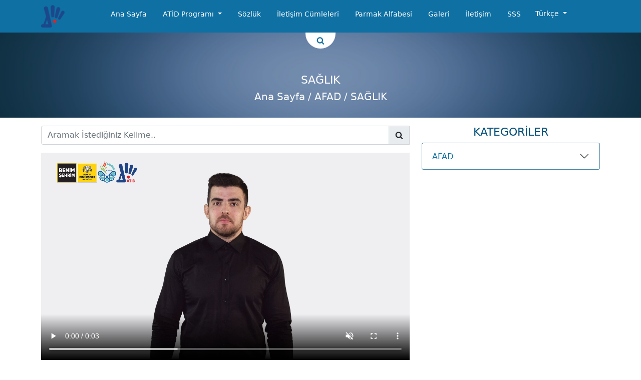

--- FILE ---
content_type: text/html; charset=UTF-8
request_url: https://atid.konya.bel.tr/sozlukkelime/975
body_size: 12554
content:
<!DOCTYPE html>
<html lang="tr">
<head>
    <meta charset="UTF-8">
    <meta name="viewport" content="width=device-width, initial-scale=1.0">
    <meta http-equiv="X-UA-Compatible" content="ie=edge">
    <meta name="csrf-token" content="DaOcxt5RTXAPzq4DtcWtulox9Zl05dPqECHeDepa" />
    <meta name="robots" content="index, follow"/>
    <meta http-equiv="Content-Type" content="text/html; charset=UTF8"/>
    <meta name="description" content="ATİD Afet Teknik İşaret Dili, Afet Anında Engelli İletişim Sözlüğü,Parmak Alfabesi"/>
    <meta name="author" content="Akhant Teknoloji">
    <link rel="apple-touch-icon" sizes="76x76" href="https://atid.konya.bel.tr/assets/front/favicon/apple-touch-icon.png">
    <link rel="icon" type="image/png" sizes="32x32" href="https://atid.konya.bel.tr/assets/front/favicon/favicon-32x32.png">
    <link rel="icon" type="image/png" sizes="16x16" href="https://atid.konya.bel.tr/assets/front/favicon/favicon-16x16.png">
    <link rel="manifest" href="https://atid.konya.bel.tr/assets/front/favicon/site.webmanifest">
    <link rel="mask-icon" href="https://atid.konya.bel.tr/assets/front/favicon/safari-pinned-tab.svg" color="#5bbad5">
    <meta name="msapplication-TileColor" content="#da532c">
    <meta name="theme-color" content="#ffffff">
    <title>ATİD, Afad Teknik İşaret Dili Sözlüğü</title>
    <link rel="stylesheet" href="https://atid.konya.bel.tr/assets/front/bootstrap/css/bootstrap.min.css">
    <link rel="stylesheet" href="https://atid.konya.bel.tr/assets/front/fonts/fontastic/styles.css">
    <link rel="stylesheet" href="https://atid.konya.bel.tr/assets/front/css/book.css">
    <link rel="stylesheet" href="https://atid.konya.bel.tr/assets/front/slick/slick.css">
    <link rel="stylesheet" href="https://atid.konya.bel.tr/assets/front/slick/slick-theme.css">

    <link rel="stylesheet" href="https://atid.konya.bel.tr/assets/front/css/main.css">
    </head>
<body>
    
    <div id="glb-loader"></div>
    <div class="container-fluid my-nav">
        <div class="container">
            <div class="row">
                <div class="col-lg-auto col">
                    <a href="https://atid.konya.bel.tr">
                        <img src="https://atid.konya.bel.tr/assets/front/img/atid-logo.png" alt="">
                    </a>
                </div>
                <div class="col-lg-auto col d-flex ms-auto d-xl-none justify-content-end">
                    <a class="btn navmobile-buton" data-bs-toggle="offcanvas" href="#mobilMenu" role="button" aria-controls="mobilMenu">
                        <i class="icon-bars">
                        </i>
                    </a>
                    <div class="offcanvas offcanvas-start mycanvasmain" tabindex="-1" id="mobilMenu" aria-labelledby="mobilMenuLabel">
                    <div class="offcanvas-header">
                        <h5 class="offcanvas-title" id="mobilMenuLabel">Menü</h5>
                        <button type="button" class="btn-close text-reset" data-bs-dismiss="offcanvas" aria-label="Close"></button>
                    </div>
                    <div class="offcanvas-body">
                        <ul class="nav mainul">
                                                                                    <li class="mb-3"><a href="
                                https://atid.konya.bel.tr">Ana Sayfa</a></li>
                                                                                                                <div class="dropdown mobiledropdown mb-3">
                                <button class="btn dropdown-toggle" type="button" id="dropdownMenuButton1" data-bs-toggle="dropdown" aria-expanded="false">
                                    ATİD Programı
                                </button>
                                <ul class="dropdown-menu dropdownul" aria-labelledby="dropdownMenuButton1">
                                                                                                                                                                                                                                                                  <li><a class="dropdown-item" href="
                                            https://atid.konya.bel.tr/m/onsoz                                         ">Ön Söz</a></li>
                                                                                                                                                      <li><a class="dropdown-item" href="
                                            https://atid.konya.bel.tr/m/giris                                         ">Giriş</a></li>
                                                                                                                                                      <li><a class="dropdown-item" href="
                                            https://atid.konya.bel.tr/m/atid-jenerigi                                         ">ATİD Jeneriği</a></li>
                                                                                                                                                      <li><a class="dropdown-item" href="
                                            https://atid.konya.bel.tr/m/atid-nedir                                         ">ATİD Nedir</a></li>
                                                                                                                                                      <li><a class="dropdown-item" href="
                                            https://atid.konya.bel.tr/m/atid-tanitim-filmi                                         ">ATİD Tanıtım Filmi</a></li>
                                                                                                                                                      <li><a class="dropdown-item" href="
                                            https://atid.konya.bel.tr/m/atid-kisa-film                                         ">ATİD Kısa Film</a></li>
                                                                                                                                                                                                                                                                                                                                                                                                                                                                                                                                                        </ul>
                              </div>
                                                                                                                                                                                                                                                                                                                                                                                                                                                                <li class="mb-3"><a href="
                                https://atid.konya.bel.tr/sozluk">Sözlük</a></li>
                                                                                                                <li class="mb-3"><a href="
                                https://atid.konya.bel.tr/diyalog">İletişim Cümleleri</a></li>
                                                                                                                <li class="mb-3"><a href="
                                https://atid.konya.bel.tr/parmak-alfabesi">Parmak Alfabesi</a></li>
                                                                                                                <li class="mb-3"><a href="
                                https://atid.konya.bel.tr/galeriler">Galeri</a></li>
                                                                                                                <li class="mb-3"><a href="
                                https://atid.konya.bel.tr/iletisim">İletişim</a></li>
                                                                                                                <li class="mb-3"><a href="
                                https://atid.konya.bel.tr/sss">SSS</a></li>
                                                                                    <div class="dropdown mobilelng">
                                <button class="btn dropdown-toggle" type="button" id="dropdownMenuButton1" data-bs-toggle="dropdown" aria-expanded="false">
                                  Türkçe                                </button>
                                <ul class="dropdown-menu dropdownul" aria-labelledby="dropdownMenuButton1">
                                                                    <li><a class="dropdown-item" href="https://atid.konya.bel.tr/dildeg/1">tr</a></li>
                                                                    <li><a class="dropdown-item" href="https://atid.konya.bel.tr/dildeg/3">en</a></li>
                                                                    <li><a class="dropdown-item" href="https://atid.konya.bel.tr/dildeg/7">ar</a></li>
                                                                  </ul>
                            </div>
                        </ul>
                        
                    </div>
                    </div>
                </div>
                <div class="col-lg-auto nav-menuy d-none d-xl-flex mx-md-auto">
                    <ul class="nav justify-content-center">
                                                                                    <li class="nav-item">
                                    <a class="nav-link active" href="
                                    https://atid.konya.bel.tr                                    ">Ana Sayfa</a>
                                </li>
                                                                                                            <li class="nav-item dropdown">
                                <a class="nav-link dropdown-toggle" href="#" id="navbarDropdown" role="button" data-bs-toggle="dropdown" aria-expanded="false">
                                    ATİD Programı
                                </a>
                                <ul class="dropdown-menu" aria-labelledby="navbarDropdown">
                                                                                                                                                                                                                                                                <li><a class="dropdown-item" href="
                                            https://atid.konya.bel.tr/m/onsoz                                         ">Ön Söz</a></li>
                                                                                                                                                      <li><a class="dropdown-item" href="
                                            https://atid.konya.bel.tr/m/giris                                         ">Giriş</a></li>
                                                                                                                                                      <li><a class="dropdown-item" href="
                                            https://atid.konya.bel.tr/m/atid-jenerigi                                         ">ATİD Jeneriği</a></li>
                                                                                                                                                      <li><a class="dropdown-item" href="
                                            https://atid.konya.bel.tr/m/atid-nedir                                         ">ATİD Nedir</a></li>
                                                                                                                                                      <li><a class="dropdown-item" href="
                                            https://atid.konya.bel.tr/m/atid-tanitim-filmi                                         ">ATİD Tanıtım Filmi</a></li>
                                                                                                                                                      <li><a class="dropdown-item" href="
                                            https://atid.konya.bel.tr/m/atid-kisa-film                                         ">ATİD Kısa Film</a></li>
                                                                                                                                                                                                                                                                                                                                                                                                                                                                                                                                                        </ul>
                              </li>
                                                                                                                                                                                                                                                                                                                                                                                                                                        <li class="nav-item">
                                    <a class="nav-link active" href="
                                    https://atid.konya.bel.tr/sozluk                                    ">Sözlük</a>
                                </li>
                                                                                                                <li class="nav-item">
                                    <a class="nav-link active" href="
                                    https://atid.konya.bel.tr/diyalog                                    ">İletişim Cümleleri</a>
                                </li>
                                                                                                                <li class="nav-item">
                                    <a class="nav-link active" href="
                                    https://atid.konya.bel.tr/parmak-alfabesi                                    ">Parmak Alfabesi</a>
                                </li>
                                                                                                                <li class="nav-item">
                                    <a class="nav-link active" href="
                                    https://atid.konya.bel.tr/galeriler                                    ">Galeri</a>
                                </li>
                                                                                                                <li class="nav-item">
                                    <a class="nav-link active" href="
                                    https://atid.konya.bel.tr/iletisim                                    ">İletişim</a>
                                </li>
                                                                                                                <li class="nav-item">
                                    <a class="nav-link active" href="
                                    https://atid.konya.bel.tr/sss                                    ">SSS</a>
                                </li>
                                                                            
                    </ul>
                        <div class="dropdown">
                            <button class="btn nav-lngbtn dropdown-toggle" type="button" id="dropdownMenuButton1" data-bs-toggle="dropdown" aria-expanded="false">
                                Türkçe                            </button>
                            <ul class="dropdown-menu" aria-labelledby="dropdownMenuButton1">
                                                                    <li><a class="dropdown-item" href="https://atid.konya.bel.tr/dildeg/1">tr</a></li>  
                                                                    <li><a class="dropdown-item" href="https://atid.konya.bel.tr/dildeg/3">en</a></li>  
                                                                    <li><a class="dropdown-item" href="https://atid.konya.bel.tr/dildeg/7">ar</a></li>  
                                                            </ul>
                        </div>
                </div>
            </div>
        </div>
    </div>
    <div class="as-searchm">
        <a data-bs-toggle="offcanvas" href="#offcanvasTop" role="button" aria-controls="offcanvasTop">
            <div>
                <i class="icon-search"></i>
            </div>
        </a>
    </div>
    <div class="offcanvas offcanvas-top aramacanvas" tabindex="-1" id="offcanvasTop" aria-labelledby="offcanvasTopLabel">
        
        <div class="offcanvas-body sbicerik">
            <label for="karama" class="form-label">Aramak İstediğiniz Kelime..</label>
            <input type="text" name="karama" class="form-control" id="karama" aria-describedby="aramaalanı">
            <div class="cevaplar cs-scroll" style="max-height: 20vh; overflow-y: scroll">
                
                <div class="cevapyok" style="display: none">
                    <a href="">
                        <div class="d-flex">
                            <i class="icon-right-open"></i>
                            <p>Aradığınız İfade Bulunamadı</p>
                        </div>
                    </a>
                </div>
            </div>
        </div>
    </div>
    <div class="container-fluid px-0 mybanner">
    <img src="https://atid.konya.bel.tr/assets/front/img/banner.jpg" alt="">

    <div class="container position-absolute">
        <h1>SAĞLIK</h1>
        <h4><a class="tasa" href="https://atid.konya.bel.tr">Ana Sayfa</a> /
                        AFAD
                        / SAĞLIK</h4>
    </div>
</div>
<div class="container mb-3 py-3">
    <div class="row">
        <div class="col-md-8">
            <div>
                <div class="input-group mb-3">
                    <input type="text" class="form-control" id="isa" name="siarama"  placeholder="Aramak İstediğiniz Kelime.." aria-label="Username" aria-describedby="basic-addon1">
                    <span class="input-group-text icon-search" id="basic-addon1"></span>
                    <div class="ick-asonuc cs-scroll" id="Idick-asonuc">
                        
                        <div class="sicevapyok cevapcont" style="display: none">
                                <a>
                                    <div class="sicevapicerik">
                                        <p style="color: #fff">Aradığınız İfade Bulunamadı</p>
                                    </div>
                                </a>
                        </div>
                    </div>
                </div>
            </div>
            <div>
                <video width="100%" controls loop="true" autoplay="autoplay" muted>
                    <source src="https://sepet.konya.bel.tr/atid/Sozluk/igu8zgaj5SpZTzOzsrwjk2ndSTNMNBWY4BACgYb5.mp4" type="video/mp4">
                </video>
                <div>
                    <div class="soic-header">
                        <div class="col-sm-6"><p>
                            Kelime:    
                        </p></div>
                        <div class="col-sm-6">
                            <p>
                                SAĞLIK
                            </p>
                        </div>
                    </div>
                    <div class="soic-header">
                        <div class="col-sm-6"><p>
                            Qr Kodu:    
                        </p></div>
                        <div class="col-sm-6">
                            <img class="soic-qrimg" src="https://sepet.konya.bel.tr/atid/Sozlukqr/qr6343456492c95.svg" alt="SAĞLIK qr kodu">
                        </div>
                    </div>
                    <div class="soic-header">
                        <div class="col-sm-12">
                            <a name="" id="" class="btn" href="[data-uri] " role="button" download="">Qr kodunu indirin</a>
                        </div>
                    </div>
                </div>
                
            </div>
        </div>
        <div class="col-md-4 soicrk mt-5 mt-md-0">
            <div class="soic-othheader">
                <h4>KATEGORİLER</h4>
            </div>
            <div class="accordion mb-3" id="main">
                                <div class="accordion-item sozluk-alf-acc">
                  <h2 class="accordion-header alf-buyuk" id="Kurum2">
                    <button class="accordion-button collapsed" type="button" data-bs-toggle="collapse" data-bs-target="#Kurumac2" aria-expanded="false" aria-controls="Kurumac2">
                      AFAD
                    </button>
                  </h2>
                  <div id="Kurumac2" class="accordion-collapse collapse" aria-labelledby="Kurum2" data-bs-parent="#main">
                    <div class="accordion-body">
                                                                          <div class="accordion" id="alkategori2">
                            <div class="accordion-item sozluk-alf-acc">
                              <h2 class="accordion-header alf-buyuk" id="alkategoris2">
                                <button class="accordion-button collapsed" type="button" data-bs-toggle="collapse" data-bs-target="#btnalkategori2" aria-expanded="false" aria-controls="btnalkategori2">
                                  AFAD GENEL TERİMLER
                                </button>
                              </h2>
                              <div id="btnalkategori2" class="accordion-collapse collapse" aria-labelledby="alkategoris2" data-bs-parent="#alkategori2">
                                <div class="accordion-body">
                                                                                                                                                                                                                                                                                                                                                                                                                                                                                                                                                                                                                                                                                                                                                                                                                                                                                                                                                                                                                                                                                                                                                                                                                                                                                                                                                                                                                                                                                                                                                                                                                                                                                                                                                                                                                                                                                                                                                                                                                                                                                                                                                                                                                                                                                                                                                                                                                                                                                                                                                                                                                                                                                                                                                                                                                                                                                                                                                                                                                                                                                                                                                                                                                                                                                                                                                                                                                                                                                                                                                                                                                                                                                                                                                                                                                                                                                                                                                                                                                                                                                                                                                                                                                                                                                                                                                                                                                                                                                                                                                                                                                                                                                                                                                                                                                                                                                                                                                                                                                                                                                                                                                                                                                                                                                                                                                                                                                                                                                                                                                                                                                                                                                                                                                                                                                                                                                                                                                                                                                                                                                                                                                                                                                                                                                                                                                                                                                                                                                                                                                                                                                                                                                                                                                                                                                                                                                                                                                                                                                                                                                                                                                                                                                                                                                                                                                                                                                                                                                                                                                                                                                                                                                                                                                                                                                                                                                                                                                                                                                                                                                                                                                                                                                                                                                                                                                                                                                                                                                                                                                                                                                                                                                                                                                                                                                                                                                                                                                                                                                                                                                                                                                                                                                                                                                                                                                                                                                                                                                                                                                                                                                                                                                                                                                                                                                                                                                                                                                                                                                                                                                                                                                                                                                                                                                                                                                                                                                                                                                                                                                                                                                                                                                                                                                                                                                                      <a class="sso-link" href="https://atid.konya.bel.tr/sozlukkelime/299"><h4>AFAD GENEL TERİMLER</h4></a>
                                                                                                                                                    <a class="sso-link" href="https://atid.konya.bel.tr/sozlukkelime/300"><h4>ABONE</h4></a>
                                                                                                                                                    <a class="sso-link" href="https://atid.konya.bel.tr/sozlukkelime/301"><h4>ACİL</h4></a>
                                                                                                                                                    <a class="sso-link" href="https://atid.konya.bel.tr/sozlukkelime/302"><h4>ACİL ÇAĞRI</h4></a>
                                                                                                                                                    <a class="sso-link" href="https://atid.konya.bel.tr/sozlukkelime/303"><h4>ACİL ÇIKIŞ</h4></a>
                                                                                                                                                    <a class="sso-link" href="https://atid.konya.bel.tr/sozlukkelime/314"><h4>ACİL DURUM</h4></a>
                                                                                                                                                    <a class="sso-link" href="https://atid.konya.bel.tr/sozlukkelime/315"><h4>ACİL DURUM EKİBİ</h4></a>
                                                                                                                                                    <a class="sso-link" href="https://atid.konya.bel.tr/sozlukkelime/316"><h4>ACİL DURUM PLANI</h4></a>
                                                                                                                                                    <a class="sso-link" href="https://atid.konya.bel.tr/sozlukkelime/317"><h4>ADRES</h4></a>
                                                                                                                                                    <a class="sso-link" href="https://atid.konya.bel.tr/sozlukkelime/318"><h4>AFAD</h4></a>
                                                                                                                                                    <a class="sso-link" href="https://atid.konya.bel.tr/sozlukkelime/349"><h4>AFAD GÖNÜLLÜSÜ</h4></a>
                                                                                                                                                    <a class="sso-link" href="https://atid.konya.bel.tr/sozlukkelime/350"><h4>AFET BÖLGE KOMUTANI</h4></a>
                                                                                                                                                    <a class="sso-link" href="https://atid.konya.bel.tr/sozlukkelime/351"><h4>AFET BÖLGESİ</h4></a>
                                                                                                                                                    <a class="sso-link" href="https://atid.konya.bel.tr/sozlukkelime/352"><h4>AFET TEHLİKESİ</h4></a>
                                                                                                                                                    <a class="sso-link" href="https://atid.konya.bel.tr/sozlukkelime/353"><h4>AFET VE ACİL DURUM ÇANTASI</h4></a>
                                                                                                                                                    <a class="sso-link" href="https://atid.konya.bel.tr/sozlukkelime/377"><h4>AKTARMA&amp;NAKİL</h4></a>
                                                                                                                                                    <a class="sso-link" href="https://atid.konya.bel.tr/sozlukkelime/378"><h4>AKTİF FAY</h4></a>
                                                                                                                                                    <a class="sso-link" href="https://atid.konya.bel.tr/sozlukkelime/379"><h4>AKÜ</h4></a>
                                                                                                                                                    <a class="sso-link" href="https://atid.konya.bel.tr/sozlukkelime/380"><h4>ALARM</h4></a>
                                                                                                                                                    <a class="sso-link" href="https://atid.konya.bel.tr/sozlukkelime/381"><h4>ALET</h4></a>
                                                                                                                                                    <a class="sso-link" href="https://atid.konya.bel.tr/sozlukkelime/382"><h4>ALKOL</h4></a>
                                                                                                                                                    <a class="sso-link" href="https://atid.konya.bel.tr/sozlukkelime/383"><h4>ALT GEÇİT</h4></a>
                                                                                                                                                    <a class="sso-link" href="https://atid.konya.bel.tr/sozlukkelime/384"><h4>ALTIN SAATLER</h4></a>
                                                                                                                                                    <a class="sso-link" href="https://atid.konya.bel.tr/sozlukkelime/385"><h4>AMPUL</h4></a>
                                                                                                                                                    <a class="sso-link" href="https://atid.konya.bel.tr/sozlukkelime/386"><h4>ANA ŞOK</h4></a>
                                                                                                                                                    <a class="sso-link" href="https://atid.konya.bel.tr/sozlukkelime/387"><h4>ANAHTAR</h4></a>
                                                                                                                                                    <a class="sso-link" href="https://atid.konya.bel.tr/sozlukkelime/388"><h4>ANALİZ</h4></a>
                                                                                                                                                    <a class="sso-link" href="https://atid.konya.bel.tr/sozlukkelime/389"><h4>ARAMA KURTARMA</h4></a>
                                                                                                                                                    <a class="sso-link" href="https://atid.konya.bel.tr/sozlukkelime/390"><h4>ARAZİ</h4></a>
                                                                                                                                                    <a class="sso-link" href="https://atid.konya.bel.tr/sozlukkelime/391"><h4>ARAZİ TESPİTİ</h4></a>
                                                                                                                                                    <a class="sso-link" href="https://atid.konya.bel.tr/sozlukkelime/396"><h4>AŞIRI BUZLANMA</h4></a>
                                                                                                                                                    <a class="sso-link" href="https://atid.konya.bel.tr/sozlukkelime/397"><h4>AŞIRI KAR YAĞIŞI</h4></a>
                                                                                                                                                    <a class="sso-link" href="https://atid.konya.bel.tr/sozlukkelime/398"><h4>ATEŞLE YAKLAŞMA</h4></a>
                                                                                                                                                    <a class="sso-link" href="https://atid.konya.bel.tr/sozlukkelime/399"><h4>ATIK</h4></a>
                                                                                                                                                    <a class="sso-link" href="https://atid.konya.bel.tr/sozlukkelime/400"><h4>ATLET</h4></a>
                                                                                                                                                    <a class="sso-link" href="https://atid.konya.bel.tr/sozlukkelime/401"><h4>AVANTAJ</h4></a>
                                                                                                                                                    <a class="sso-link" href="https://atid.konya.bel.tr/sozlukkelime/402"><h4>AYAKKABI</h4></a>
                                                                                                                                                    <a class="sso-link" href="https://atid.konya.bel.tr/sozlukkelime/403"><h4>AYNA</h4></a>
                                                                                                                                                    <a class="sso-link" href="https://atid.konya.bel.tr/sozlukkelime/404"><h4>BALKON</h4></a>
                                                                                                                                                    <a class="sso-link" href="https://atid.konya.bel.tr/sozlukkelime/405"><h4>BALTA</h4></a>
                                                                                                                                                    <a class="sso-link" href="https://atid.konya.bel.tr/sozlukkelime/406"><h4>BALYOZ</h4></a>
                                                                                                                                                    <a class="sso-link" href="https://atid.konya.bel.tr/sozlukkelime/407"><h4>BANT</h4></a>
                                                                                                                                                    <a class="sso-link" href="https://atid.konya.bel.tr/sozlukkelime/408"><h4>BARDAK</h4></a>
                                                                                                                                                    <a class="sso-link" href="https://atid.konya.bel.tr/sozlukkelime/409"><h4>BARET</h4></a>
                                                                                                                                                    <a class="sso-link" href="https://atid.konya.bel.tr/sozlukkelime/410"><h4>BARINMA</h4></a>
                                                                                                                                                    <a class="sso-link" href="https://atid.konya.bel.tr/sozlukkelime/416"><h4>BARİYER</h4></a>
                                                                                                                                                    <a class="sso-link" href="https://atid.konya.bel.tr/sozlukkelime/417"><h4>BASKÜL</h4></a>
                                                                                                                                                    <a class="sso-link" href="https://atid.konya.bel.tr/sozlukkelime/418"><h4>BAŞVURU</h4></a>
                                                                                                                                                    <a class="sso-link" href="https://atid.konya.bel.tr/sozlukkelime/419"><h4>BATARYA</h4></a>
                                                                                                                                                    <a class="sso-link" href="https://atid.konya.bel.tr/sozlukkelime/420"><h4>BATTANİYE</h4></a>
                                                                                                                                                    <a class="sso-link" href="https://atid.konya.bel.tr/sozlukkelime/426"><h4>BAZA</h4></a>
                                                                                                                                                    <a class="sso-link" href="https://atid.konya.bel.tr/sozlukkelime/427"><h4>BEKLETME MERKEZİ</h4></a>
                                                                                                                                                    <a class="sso-link" href="https://atid.konya.bel.tr/sozlukkelime/428"><h4>BENZİN</h4></a>
                                                                                                                                                    <a class="sso-link" href="https://atid.konya.bel.tr/sozlukkelime/429"><h4>BERE</h4></a>
                                                                                                                                                    <a class="sso-link" href="https://atid.konya.bel.tr/sozlukkelime/430"><h4>BETON</h4></a>
                                                                                                                                                    <a class="sso-link" href="https://atid.konya.bel.tr/sozlukkelime/446"><h4>BİLGİ AĞI</h4></a>
                                                                                                                                                    <a class="sso-link" href="https://atid.konya.bel.tr/sozlukkelime/447"><h4>BİLİNÇLENDİRME</h4></a>
                                                                                                                                                    <a class="sso-link" href="https://atid.konya.bel.tr/sozlukkelime/448"><h4>BİNA</h4></a>
                                                                                                                                                    <a class="sso-link" href="https://atid.konya.bel.tr/sozlukkelime/449"><h4>BİNA GÖÇMESİ</h4></a>
                                                                                                                                                    <a class="sso-link" href="https://atid.konya.bel.tr/sozlukkelime/450"><h4>BİYOLOJİK TEHLİKE</h4></a>
                                                                                                                                                    <a class="sso-link" href="https://atid.konya.bel.tr/sozlukkelime/461"><h4>BODRUM KAT</h4></a>
                                                                                                                                                    <a class="sso-link" href="https://atid.konya.bel.tr/sozlukkelime/462"><h4>BOĞULMA</h4></a>
                                                                                                                                                    <a class="sso-link" href="https://atid.konya.bel.tr/sozlukkelime/463"><h4>BOT</h4></a>
                                                                                                                                                    <a class="sso-link" href="https://atid.konya.bel.tr/sozlukkelime/464"><h4>BOYA</h4></a>
                                                                                                                                                    <a class="sso-link" href="https://atid.konya.bel.tr/sozlukkelime/465"><h4>BÖLGE</h4></a>
                                                                                                                                                    <a class="sso-link" href="https://atid.konya.bel.tr/sozlukkelime/469"><h4>BÖLGE PLANI</h4></a>
                                                                                                                                                    <a class="sso-link" href="https://atid.konya.bel.tr/sozlukkelime/470"><h4>BÖLGELEME</h4></a>
                                                                                                                                                    <a class="sso-link" href="https://atid.konya.bel.tr/sozlukkelime/471"><h4>BÖLGESEL AFET</h4></a>
                                                                                                                                                    <a class="sso-link" href="https://atid.konya.bel.tr/sozlukkelime/472"><h4>BUHARLAŞMA</h4></a>
                                                                                                                                                    <a class="sso-link" href="https://atid.konya.bel.tr/sozlukkelime/473"><h4>BULAŞICI HASTALIK</h4></a>
                                                                                                                                                    <a class="sso-link" href="https://atid.konya.bel.tr/sozlukkelime/474"><h4>BULAŞIK MAKİNESİ</h4></a>
                                                                                                                                                    <a class="sso-link" href="https://atid.konya.bel.tr/sozlukkelime/475"><h4>BUZ</h4></a>
                                                                                                                                                    <a class="sso-link" href="https://atid.konya.bel.tr/sozlukkelime/476"><h4>BUZ(BUZ KÜPÜ)</h4></a>
                                                                                                                                                    <a class="sso-link" href="https://atid.konya.bel.tr/sozlukkelime/477"><h4>BUZDOLABI</h4></a>
                                                                                                                                                    <a class="sso-link" href="https://atid.konya.bel.tr/sozlukkelime/478"><h4>CAM</h4></a>
                                                                                                                                                    <a class="sso-link" href="https://atid.konya.bel.tr/sozlukkelime/479"><h4>CANKURTARAN</h4></a>
                                                                                                                                                    <a class="sso-link" href="https://atid.konya.bel.tr/sozlukkelime/480"><h4>CEKET</h4></a>
                                                                                                                                                    <a class="sso-link" href="https://atid.konya.bel.tr/sozlukkelime/481"><h4>CÜZDAN</h4></a>
                                                                                                                                                    <a class="sso-link" href="https://atid.konya.bel.tr/sozlukkelime/482"><h4>ÇADIR</h4></a>
                                                                                                                                                    <a class="sso-link" href="https://atid.konya.bel.tr/sozlukkelime/483"><h4>ÇAĞRI İŞARETİ</h4></a>
                                                                                                                                                    <a class="sso-link" href="https://atid.konya.bel.tr/sozlukkelime/484"><h4>ÇAKI</h4></a>
                                                                                                                                                    <a class="sso-link" href="https://atid.konya.bel.tr/sozlukkelime/485"><h4>ÇAMAŞIR MAKİNESİ</h4></a>
                                                                                                                                                    <a class="sso-link" href="https://atid.konya.bel.tr/sozlukkelime/486"><h4>ÇANTA</h4></a>
                                                                                                                                                    <a class="sso-link" href="https://atid.konya.bel.tr/sozlukkelime/487"><h4>ÇARŞAF</h4></a>
                                                                                                                                                    <a class="sso-link" href="https://atid.konya.bel.tr/sozlukkelime/488"><h4>ÇATAL</h4></a>
                                                                                                                                                    <a class="sso-link" href="https://atid.konya.bel.tr/sozlukkelime/489"><h4>ÇATLAK</h4></a>
                                                                                                                                                    <a class="sso-link" href="https://atid.konya.bel.tr/sozlukkelime/490"><h4>ÇAYDANLIK</h4></a>
                                                                                                                                                    <a class="sso-link" href="https://atid.konya.bel.tr/sozlukkelime/491"><h4>ÇEKİÇ</h4></a>
                                                                                                                                                    <a class="sso-link" href="https://atid.konya.bel.tr/sozlukkelime/492"><h4>ÇEKMECE</h4></a>
                                                                                                                                                    <a class="sso-link" href="https://atid.konya.bel.tr/sozlukkelime/493"><h4>ÇELİK</h4></a>
                                                                                                                                                    <a class="sso-link" href="https://atid.konya.bel.tr/sozlukkelime/494"><h4>ÇEŞME</h4></a>
                                                                                                                                                    <a class="sso-link" href="https://atid.konya.bel.tr/sozlukkelime/495"><h4>ÇIĞ UYARISI</h4></a>
                                                                                                                                                    <a class="sso-link" href="https://atid.konya.bel.tr/sozlukkelime/496"><h4>ÇİVİ</h4></a>
                                                                                                                                                    <a class="sso-link" href="https://atid.konya.bel.tr/sozlukkelime/497"><h4>ÇİZME</h4></a>
                                                                                                                                                    <a class="sso-link" href="https://atid.konya.bel.tr/sozlukkelime/498"><h4>ÇORAP</h4></a>
                                                                                                                                                    <a class="sso-link" href="https://atid.konya.bel.tr/sozlukkelime/504"><h4>ÇÖK KAPAN TUTUN</h4></a>
                                                                                                                                                    <a class="sso-link" href="https://atid.konya.bel.tr/sozlukkelime/505"><h4>ÇÖKME</h4></a>
                                                                                                                                                    <a class="sso-link" href="https://atid.konya.bel.tr/sozlukkelime/506"><h4>ÇÖKÜNTÜ DEPREMLER</h4></a>
                                                                                                                                                    <a class="sso-link" href="https://atid.konya.bel.tr/sozlukkelime/507"><h4>ÇÖZÜM</h4></a>
                                                                                                                                                    <a class="sso-link" href="https://atid.konya.bel.tr/sozlukkelime/508"><h4>ÇUVAL</h4></a>
                                                                                                                                                    <a class="sso-link" href="https://atid.konya.bel.tr/sozlukkelime/514"><h4>DAĞITIM</h4></a>
                                                                                                                                                    <a class="sso-link" href="https://atid.konya.bel.tr/sozlukkelime/515"><h4>DEDEKTÖR</h4></a>
                                                                                                                                                    <a class="sso-link" href="https://atid.konya.bel.tr/sozlukkelime/516"><h4>DEMİR</h4></a>
                                                                                                                                                    <a class="sso-link" href="https://atid.konya.bel.tr/sozlukkelime/517"><h4>DEMİRBAŞ</h4></a>
                                                                                                                                                    <a class="sso-link" href="https://atid.konya.bel.tr/sozlukkelime/518"><h4>DENETİM</h4></a>
                                                                                                                                                    <a class="sso-link" href="https://atid.konya.bel.tr/sozlukkelime/529"><h4>DENEYİM</h4></a>
                                                                                                                                                    <a class="sso-link" href="https://atid.konya.bel.tr/sozlukkelime/530"><h4>DEPO</h4></a>
                                                                                                                                                    <a class="sso-link" href="https://atid.konya.bel.tr/sozlukkelime/531"><h4>DEPREM MERKEZ ÜSSÜ</h4></a>
                                                                                                                                                    <a class="sso-link" href="https://atid.konya.bel.tr/sozlukkelime/532"><h4>DERHAL</h4></a>
                                                                                                                                                    <a class="sso-link" href="https://atid.konya.bel.tr/sozlukkelime/533"><h4>DEZAVANTAJ</h4></a>
                                                                                                                                                    <a class="sso-link" href="https://atid.konya.bel.tr/sozlukkelime/544"><h4>DEZENFEKSİYON</h4></a>
                                                                                                                                                    <a class="sso-link" href="https://atid.konya.bel.tr/sozlukkelime/545"><h4>DİRENÇ</h4></a>
                                                                                                                                                    <a class="sso-link" href="https://atid.konya.bel.tr/sozlukkelime/546"><h4>DİSİPLİN</h4></a>
                                                                                                                                                    <a class="sso-link" href="https://atid.konya.bel.tr/sozlukkelime/547"><h4>DOĞAL AFET</h4></a>
                                                                                                                                                    <a class="sso-link" href="https://atid.konya.bel.tr/sozlukkelime/548"><h4>DOĞALGAZ</h4></a>
                                                                                                                                                    <a class="sso-link" href="https://atid.konya.bel.tr/sozlukkelime/559"><h4>DOLAP</h4></a>
                                                                                                                                                    <a class="sso-link" href="https://atid.konya.bel.tr/sozlukkelime/560"><h4>DON ISIRMASI</h4></a>
                                                                                                                                                    <a class="sso-link" href="https://atid.konya.bel.tr/sozlukkelime/561"><h4>DÜZEN</h4></a>
                                                                                                                                                    <a class="sso-link" href="https://atid.konya.bel.tr/sozlukkelime/562"><h4>EKİP&amp;GRUP</h4></a>
                                                                                                                                                    <a class="sso-link" href="https://atid.konya.bel.tr/sozlukkelime/563"><h4>EKONOMİK</h4></a>
                                                                                                                                                    <a class="sso-link" href="https://atid.konya.bel.tr/sozlukkelime/569"><h4>ELBİSE</h4></a>
                                                                                                                                                    <a class="sso-link" href="https://atid.konya.bel.tr/sozlukkelime/570"><h4>ELDİVEN</h4></a>
                                                                                                                                                    <a class="sso-link" href="https://atid.konya.bel.tr/sozlukkelime/571"><h4>ELEKTRİK</h4></a>
                                                                                                                                                    <a class="sso-link" href="https://atid.konya.bel.tr/sozlukkelime/572"><h4>EMİR</h4></a>
                                                                                                                                                    <a class="sso-link" href="https://atid.konya.bel.tr/sozlukkelime/573"><h4>EMNİYET(KORUMA)</h4></a>
                                                                                                                                                    <a class="sso-link" href="https://atid.konya.bel.tr/sozlukkelime/600"><h4>ENERJİ İÇECEĞİ</h4></a>
                                                                                                                                                    <a class="sso-link" href="https://atid.konya.bel.tr/sozlukkelime/601"><h4>ENKAZ</h4></a>
                                                                                                                                                    <a class="sso-link" href="https://atid.konya.bel.tr/sozlukkelime/602"><h4>ENKAZ DÖKME BÖLGESİ</h4></a>
                                                                                                                                                    <a class="sso-link" href="https://atid.konya.bel.tr/sozlukkelime/603"><h4>ENKAZ KALDIRMA</h4></a>
                                                                                                                                                    <a class="sso-link" href="https://atid.konya.bel.tr/sozlukkelime/604"><h4>ENKAZ YÖNETİMİ</h4></a>
                                                                                                                                                    <a class="sso-link" href="https://atid.konya.bel.tr/sozlukkelime/605"><h4>EPİDEMİ</h4></a>
                                                                                                                                                    <a class="sso-link" href="https://atid.konya.bel.tr/sozlukkelime/606"><h4>EROZYON</h4></a>
                                                                                                                                                    <a class="sso-link" href="https://atid.konya.bel.tr/sozlukkelime/607"><h4>EŞGÜDÜM</h4></a>
                                                                                                                                                    <a class="sso-link" href="https://atid.konya.bel.tr/sozlukkelime/608"><h4>EŞYA</h4></a>
                                                                                                                                                    <a class="sso-link" href="https://atid.konya.bel.tr/sozlukkelime/609"><h4>EVRENSEL (1)</h4></a>
                                                                                                                                                    <a class="sso-link" href="https://atid.konya.bel.tr/sozlukkelime/610"><h4>EVRENSEL (2)</h4></a>
                                                                                                                                                    <a class="sso-link" href="https://atid.konya.bel.tr/sozlukkelime/611"><h4>FAAL</h4></a>
                                                                                                                                                    <a class="sso-link" href="https://atid.konya.bel.tr/sozlukkelime/612"><h4>FARKINDALIK</h4></a>
                                                                                                                                                    <a class="sso-link" href="https://atid.konya.bel.tr/sozlukkelime/613"><h4>FATURA</h4></a>
                                                                                                                                                    <a class="sso-link" href="https://atid.konya.bel.tr/sozlukkelime/614"><h4>FAY</h4></a>
                                                                                                                                                    <a class="sso-link" href="https://atid.konya.bel.tr/sozlukkelime/615"><h4>FELAKET</h4></a>
                                                                                                                                                    <a class="sso-link" href="https://atid.konya.bel.tr/sozlukkelime/616"><h4>FIRÇA</h4></a>
                                                                                                                                                    <a class="sso-link" href="https://atid.konya.bel.tr/sozlukkelime/617"><h4>FIRIN</h4></a>
                                                                                                                                                    <a class="sso-link" href="https://atid.konya.bel.tr/sozlukkelime/618"><h4>FİKİR</h4></a>
                                                                                                                                                    <a class="sso-link" href="https://atid.konya.bel.tr/sozlukkelime/619"><h4>FİNCAN</h4></a>
                                                                                                                                                    <a class="sso-link" href="https://atid.konya.bel.tr/sozlukkelime/620"><h4>FLASH BELLEK</h4></a>
                                                                                                                                                    <a class="sso-link" href="https://atid.konya.bel.tr/sozlukkelime/621"><h4>FREKANS(TELSİZ İÇİN)</h4></a>
                                                                                                                                                    <a class="sso-link" href="https://atid.konya.bel.tr/sozlukkelime/622"><h4>GEÇİCİ BARINMA</h4></a>
                                                                                                                                                    <a class="sso-link" href="https://atid.konya.bel.tr/sozlukkelime/623"><h4>GEÇİCİ HAYVAN BARINAĞI</h4></a>
                                                                                                                                                    <a class="sso-link" href="https://atid.konya.bel.tr/sozlukkelime/624"><h4>GELİŞMEK&amp;ÇOĞALMAK</h4></a>
                                                                                                                                                    <a class="sso-link" href="https://atid.konya.bel.tr/sozlukkelime/625"><h4>GÖÇ</h4></a>
                                                                                                                                                    <a class="sso-link" href="https://atid.konya.bel.tr/sozlukkelime/626"><h4>GÖÇMEN</h4></a>
                                                                                                                                                    <a class="sso-link" href="https://atid.konya.bel.tr/sozlukkelime/627"><h4>GÖÇÜK</h4></a>
                                                                                                                                                    <a class="sso-link" href="https://atid.konya.bel.tr/sozlukkelime/628"><h4>GÖREVLENDİRME</h4></a>
                                                                                                                                                    <a class="sso-link" href="https://atid.konya.bel.tr/sozlukkelime/629"><h4>GÖZLÜK</h4></a>
                                                                                                                                                    <a class="sso-link" href="https://atid.konya.bel.tr/sozlukkelime/630"><h4>GRİZU</h4></a>
                                                                                                                                                    <a class="sso-link" href="https://atid.konya.bel.tr/sozlukkelime/631"><h4>GRİZU PATLAMASI</h4></a>
                                                                                                                                                    <a class="sso-link" href="https://atid.konya.bel.tr/sozlukkelime/632"><h4>GÜÇLENDİRME</h4></a>
                                                                                                                                                    <a class="sso-link" href="https://atid.konya.bel.tr/sozlukkelime/633"><h4>GÜVENLİ BÖLGE</h4></a>
                                                                                                                                                    <a class="sso-link" href="https://atid.konya.bel.tr/sozlukkelime/634"><h4>GÜZERGAH</h4></a>
                                                                                                                                                    <a class="sso-link" href="https://atid.konya.bel.tr/sozlukkelime/635"><h4>HABER</h4></a>
                                                                                                                                                    <a class="sso-link" href="https://atid.konya.bel.tr/sozlukkelime/636"><h4>HABER MERKEZİ</h4></a>
                                                                                                                                                    <a class="sso-link" href="https://atid.konya.bel.tr/sozlukkelime/637"><h4>HABERLEŞME</h4></a>
                                                                                                                                                    <a class="sso-link" href="https://atid.konya.bel.tr/sozlukkelime/638"><h4>HAFRİYAT</h4></a>
                                                                                                                                                    <a class="sso-link" href="https://atid.konya.bel.tr/sozlukkelime/639"><h4>HALAT</h4></a>
                                                                                                                                                    <a class="sso-link" href="https://atid.konya.bel.tr/sozlukkelime/645"><h4>HALK</h4></a>
                                                                                                                                                    <a class="sso-link" href="https://atid.konya.bel.tr/sozlukkelime/646"><h4>HARİTA</h4></a>
                                                                                                                                                    <a class="sso-link" href="https://atid.konya.bel.tr/sozlukkelime/647"><h4>HASAR</h4></a>
                                                                                                                                                    <a class="sso-link" href="https://atid.konya.bel.tr/sozlukkelime/648"><h4>HAVALANDIRMA</h4></a>
                                                                                                                                                    <a class="sso-link" href="https://atid.konya.bel.tr/sozlukkelime/649"><h4>HAVLU</h4></a>
                                                                                                                                                    <a class="sso-link" href="https://atid.konya.bel.tr/sozlukkelime/650"><h4>HEDEF</h4></a>
                                                                                                                                                    <a class="sso-link" href="https://atid.konya.bel.tr/sozlukkelime/651"><h4>HEYELAN</h4></a>
                                                                                                                                                    <a class="sso-link" href="https://atid.konya.bel.tr/sozlukkelime/652"><h4>HİBE&amp;BAĞIŞ</h4></a>
                                                                                                                                                    <a class="sso-link" href="https://atid.konya.bel.tr/sozlukkelime/653"><h4>HİJYEN</h4></a>
                                                                                                                                                    <a class="sso-link" href="https://atid.konya.bel.tr/sozlukkelime/654"><h4>HİZMET</h4></a>
                                                                                                                                                    <a class="sso-link" href="https://atid.konya.bel.tr/sozlukkelime/665"><h4>HORTUM</h4></a>
                                                                                                                                                    <a class="sso-link" href="https://atid.konya.bel.tr/sozlukkelime/666"><h4>IŞIK</h4></a>
                                                                                                                                                    <a class="sso-link" href="https://atid.konya.bel.tr/sozlukkelime/667"><h4>IZGARA</h4></a>
                                                                                                                                                    <a class="sso-link" href="https://atid.konya.bel.tr/sozlukkelime/668"><h4>İDARE</h4></a>
                                                                                                                                                    <a class="sso-link" href="https://atid.konya.bel.tr/sozlukkelime/669"><h4>İĞNE</h4></a>
                                                                                                                                                    <a class="sso-link" href="https://atid.konya.bel.tr/sozlukkelime/685"><h4>İHBAR</h4></a>
                                                                                                                                                    <a class="sso-link" href="https://atid.konya.bel.tr/sozlukkelime/686"><h4>İHLAL</h4></a>
                                                                                                                                                    <a class="sso-link" href="https://atid.konya.bel.tr/sozlukkelime/687"><h4>İHTİYAÇ</h4></a>
                                                                                                                                                    <a class="sso-link" href="https://atid.konya.bel.tr/sozlukkelime/688"><h4>İKAZ</h4></a>
                                                                                                                                                    <a class="sso-link" href="https://atid.konya.bel.tr/sozlukkelime/689"><h4>İKAZ VE ALARM İŞARETİ</h4></a>
                                                                                                                                                    <a class="sso-link" href="https://atid.konya.bel.tr/sozlukkelime/700"><h4>İKİNCİL AFET</h4></a>
                                                                                                                                                    <a class="sso-link" href="https://atid.konya.bel.tr/sozlukkelime/701"><h4>İLAVE</h4></a>
                                                                                                                                                    <a class="sso-link" href="https://atid.konya.bel.tr/sozlukkelime/702"><h4>İLK YARDIM</h4></a>
                                                                                                                                                    <a class="sso-link" href="https://atid.konya.bel.tr/sozlukkelime/703"><h4>İMAR</h4></a>
                                                                                                                                                    <a class="sso-link" href="https://atid.konya.bel.tr/sozlukkelime/704"><h4>İNSANİ YARDIM</h4></a>
                                                                                                                                                    <a class="sso-link" href="https://atid.konya.bel.tr/sozlukkelime/709"><h4>İNSANSIZ HAVA ARACI(İHA)1</h4></a>
                                                                                                                                                    <a class="sso-link" href="https://atid.konya.bel.tr/sozlukkelime/710"><h4>İNSANSIZ HAVA ARACI(İHA)2</h4></a>
                                                                                                                                                    <a class="sso-link" href="https://atid.konya.bel.tr/sozlukkelime/711"><h4>İNTERNET</h4></a>
                                                                                                                                                    <a class="sso-link" href="https://atid.konya.bel.tr/sozlukkelime/712"><h4>İNTİKAL</h4></a>
                                                                                                                                                    <a class="sso-link" href="https://atid.konya.bel.tr/sozlukkelime/713"><h4>İPTAL</h4></a>
                                                                                                                                                    <a class="sso-link" href="https://atid.konya.bel.tr/sozlukkelime/762"><h4>İSKELE</h4></a>
                                                                                                                                                    <a class="sso-link" href="https://atid.konya.bel.tr/sozlukkelime/763"><h4>İSTASYON</h4></a>
                                                                                                                                                    <a class="sso-link" href="https://atid.konya.bel.tr/sozlukkelime/764"><h4>İSTATİSTİK</h4></a>
                                                                                                                                                    <a class="sso-link" href="https://atid.konya.bel.tr/sozlukkelime/765"><h4>İŞÇİ</h4></a>
                                                                                                                                                    <a class="sso-link" href="https://atid.konya.bel.tr/sozlukkelime/766"><h4>İZİN</h4></a>
                                                                                                                                                    <a class="sso-link" href="https://atid.konya.bel.tr/sozlukkelime/767"><h4>KABİN</h4></a>
                                                                                                                                                    <a class="sso-link" href="https://atid.konya.bel.tr/sozlukkelime/768"><h4>KABLO</h4></a>
                                                                                                                                                    <a class="sso-link" href="https://atid.konya.bel.tr/sozlukkelime/769"><h4>KAÇAK(SIZINTI)</h4></a>
                                                                                                                                                    <a class="sso-link" href="https://atid.konya.bel.tr/sozlukkelime/770"><h4>KALDIR</h4></a>
                                                                                                                                                    <a class="sso-link" href="https://atid.konya.bel.tr/sozlukkelime/771"><h4>KALDIRIM</h4></a>
                                                                                                                                                    <a class="sso-link" href="https://atid.konya.bel.tr/sozlukkelime/772"><h4>KALORİFER</h4></a>
                                                                                                                                                    <a class="sso-link" href="https://atid.konya.bel.tr/sozlukkelime/773"><h4>KAMP</h4></a>
                                                                                                                                                    <a class="sso-link" href="https://atid.konya.bel.tr/sozlukkelime/774"><h4>KAMU</h4></a>
                                                                                                                                                    <a class="sso-link" href="https://atid.konya.bel.tr/sozlukkelime/775"><h4>KANCA</h4></a>
                                                                                                                                                    <a class="sso-link" href="https://atid.konya.bel.tr/sozlukkelime/776"><h4>KAPASİTE</h4></a>
                                                                                                                                                    <a class="sso-link" href="https://atid.konya.bel.tr/sozlukkelime/777"><h4>KAPI</h4></a>
                                                                                                                                                    <a class="sso-link" href="https://atid.konya.bel.tr/sozlukkelime/778"><h4>KARÖLÇER</h4></a>
                                                                                                                                                    <a class="sso-link" href="https://atid.konya.bel.tr/sozlukkelime/779"><h4>KAR TİPİSİ</h4></a>
                                                                                                                                                    <a class="sso-link" href="https://atid.konya.bel.tr/sozlukkelime/780"><h4>KARANTİNA</h4></a>
                                                                                                                                                    <a class="sso-link" href="https://atid.konya.bel.tr/sozlukkelime/781"><h4>KARAR</h4></a>
                                                                                                                                                    <a class="sso-link" href="https://atid.konya.bel.tr/sozlukkelime/782"><h4>KAŞIK</h4></a>
                                                                                                                                                    <a class="sso-link" href="https://atid.konya.bel.tr/sozlukkelime/783"><h4>KAYA DÜŞMESİ</h4></a>
                                                                                                                                                    <a class="sso-link" href="https://atid.konya.bel.tr/sozlukkelime/784"><h4>KAYDETMEK</h4></a>
                                                                                                                                                    <a class="sso-link" href="https://atid.konya.bel.tr/sozlukkelime/785"><h4>KAZA</h4></a>
                                                                                                                                                    <a class="sso-link" href="https://atid.konya.bel.tr/sozlukkelime/786"><h4>KAZMA</h4></a>
                                                                                                                                                    <a class="sso-link" href="https://atid.konya.bel.tr/sozlukkelime/812"><h4>KİRİŞ</h4></a>
                                                                                                                                                    <a class="sso-link" href="https://atid.konya.bel.tr/sozlukkelime/813"><h4>KİŞİSEL KORUYUCU EKİPMAN</h4></a>
                                                                                                                                                    <a class="sso-link" href="https://atid.konya.bel.tr/sozlukkelime/814"><h4>KOLON</h4></a>
                                                                                                                                                    <a class="sso-link" href="https://atid.konya.bel.tr/sozlukkelime/815"><h4>KOLTUK</h4></a>
                                                                                                                                                    <a class="sso-link" href="https://atid.konya.bel.tr/sozlukkelime/816"><h4>KOMUTA</h4></a>
                                                                                                                                                    <a class="sso-link" href="https://atid.konya.bel.tr/sozlukkelime/825"><h4>KONAKLAMA</h4></a>
                                                                                                                                                    <a class="sso-link" href="https://atid.konya.bel.tr/sozlukkelime/826"><h4>KOVA</h4></a>
                                                                                                                                                    <a class="sso-link" href="https://atid.konya.bel.tr/sozlukkelime/827"><h4>KÖMÜR</h4></a>
                                                                                                                                                    <a class="sso-link" href="https://atid.konya.bel.tr/sozlukkelime/828"><h4>KRAVAT</h4></a>
                                                                                                                                                    <a class="sso-link" href="https://atid.konya.bel.tr/sozlukkelime/829"><h4>KULLANMAK</h4></a>
                                                                                                                                                    <a class="sso-link" href="https://atid.konya.bel.tr/sozlukkelime/830"><h4>KUM</h4></a>
                                                                                                                                                    <a class="sso-link" href="https://atid.konya.bel.tr/sozlukkelime/831"><h4>KUMANYA</h4></a>
                                                                                                                                                    <a class="sso-link" href="https://atid.konya.bel.tr/sozlukkelime/832"><h4>KURAL</h4></a>
                                                                                                                                                    <a class="sso-link" href="https://atid.konya.bel.tr/sozlukkelime/833"><h4>KURTARMA</h4></a>
                                                                                                                                                    <a class="sso-link" href="https://atid.konya.bel.tr/sozlukkelime/834"><h4>KURUL</h4></a>
                                                                                                                                                    <a class="sso-link" href="https://atid.konya.bel.tr/sozlukkelime/835"><h4>KURULUŞ</h4></a>
                                                                                                                                                    <a class="sso-link" href="https://atid.konya.bel.tr/sozlukkelime/836"><h4>KURUM</h4></a>
                                                                                                                                                    <a class="sso-link" href="https://atid.konya.bel.tr/sozlukkelime/837"><h4>KUYU</h4></a>
                                                                                                                                                    <a class="sso-link" href="https://atid.konya.bel.tr/sozlukkelime/838"><h4>KÜREK</h4></a>
                                                                                                                                                    <a class="sso-link" href="https://atid.konya.bel.tr/sozlukkelime/839"><h4>LİDER</h4></a>
                                                                                                                                                    <a class="sso-link" href="https://atid.konya.bel.tr/sozlukkelime/840"><h4>LOJİSTİK</h4></a>
                                                                                                                                                    <a class="sso-link" href="https://atid.konya.bel.tr/sozlukkelime/841"><h4>MAĞDUR (1)</h4></a>
                                                                                                                                                    <a class="sso-link" href="https://atid.konya.bel.tr/sozlukkelime/842"><h4>MAĞDUR (2)</h4></a>
                                                                                                                                                    <a class="sso-link" href="https://atid.konya.bel.tr/sozlukkelime/843"><h4>MAHSUR KALMAK</h4></a>
                                                                                                                                                    <a class="sso-link" href="https://atid.konya.bel.tr/sozlukkelime/844"><h4>MAKİNE</h4></a>
                                                                                                                                                    <a class="sso-link" href="https://atid.konya.bel.tr/sozlukkelime/845"><h4>MALA</h4></a>
                                                                                                                                                    <a class="sso-link" href="https://atid.konya.bel.tr/sozlukkelime/846"><h4>MANGAL</h4></a>
                                                                                                                                                    <a class="sso-link" href="https://atid.konya.bel.tr/sozlukkelime/847"><h4>MATKAP</h4></a>
                                                                                                                                                    <a class="sso-link" href="https://atid.konya.bel.tr/sozlukkelime/848"><h4>MENFEZ</h4></a>
                                                                                                                                                    <a class="sso-link" href="https://atid.konya.bel.tr/sozlukkelime/849"><h4>MESAFE</h4></a>
                                                                                                                                                    <a class="sso-link" href="https://atid.konya.bel.tr/sozlukkelime/850"><h4>MESAİ</h4></a>
                                                                                                                                                    <a class="sso-link" href="https://atid.konya.bel.tr/sozlukkelime/851"><h4>METAL</h4></a>
                                                                                                                                                    <a class="sso-link" href="https://atid.konya.bel.tr/sozlukkelime/852"><h4>METRE</h4></a>
                                                                                                                                                    <a class="sso-link" href="https://atid.konya.bel.tr/sozlukkelime/853"><h4>METRUK</h4></a>
                                                                                                                                                    <a class="sso-link" href="https://atid.konya.bel.tr/sozlukkelime/854"><h4>MEVZUAT</h4></a>
                                                                                                                                                    <a class="sso-link" href="https://atid.konya.bel.tr/sozlukkelime/855"><h4>MINTIKA</h4></a>
                                                                                                                                                    <a class="sso-link" href="https://atid.konya.bel.tr/sozlukkelime/856"><h4>MİSAFİRHANE</h4></a>
                                                                                                                                                    <a class="sso-link" href="https://atid.konya.bel.tr/sozlukkelime/857"><h4>MOLOZ</h4></a>
                                                                                                                                                    <a class="sso-link" href="https://atid.konya.bel.tr/sozlukkelime/858"><h4>MÜDAHELE</h4></a>
                                                                                                                                                    <a class="sso-link" href="https://atid.konya.bel.tr/sozlukkelime/859"><h4>NÜKLEER ATIK</h4></a>
                                                                                                                                                    <a class="sso-link" href="https://atid.konya.bel.tr/sozlukkelime/870"><h4>NÜKLEER TEHLİKE</h4></a>
                                                                                                                                                    <a class="sso-link" href="https://atid.konya.bel.tr/sozlukkelime/871"><h4>OCAK(ISITMA ARACI)</h4></a>
                                                                                                                                                    <a class="sso-link" href="https://atid.konya.bel.tr/sozlukkelime/872"><h4>ODUN</h4></a>
                                                                                                                                                    <a class="sso-link" href="https://atid.konya.bel.tr/sozlukkelime/873"><h4>OKSİJEN</h4></a>
                                                                                                                                                    <a class="sso-link" href="https://atid.konya.bel.tr/sozlukkelime/874"><h4>OLAY</h4></a>
                                                                                                                                                    <a class="sso-link" href="https://atid.konya.bel.tr/sozlukkelime/880"><h4>OLAY KOMUTA SİSTEMİ</h4></a>
                                                                                                                                                    <a class="sso-link" href="https://atid.konya.bel.tr/sozlukkelime/881"><h4>OLAY YERİ KOORDİNATÖRÜ</h4></a>
                                                                                                                                                    <a class="sso-link" href="https://atid.konya.bel.tr/sozlukkelime/882"><h4>ORAK</h4></a>
                                                                                                                                                    <a class="sso-link" href="https://atid.konya.bel.tr/sozlukkelime/883"><h4>ORGANİZASYON</h4></a>
                                                                                                                                                    <a class="sso-link" href="https://atid.konya.bel.tr/sozlukkelime/884"><h4>ORMAN YANGINI</h4></a>
                                                                                                                                                    <a class="sso-link" href="https://atid.konya.bel.tr/sozlukkelime/895"><h4>OTOYOL</h4></a>
                                                                                                                                                    <a class="sso-link" href="https://atid.konya.bel.tr/sozlukkelime/896"><h4>ÖZGÜVEN</h4></a>
                                                                                                                                                    <a class="sso-link" href="https://atid.konya.bel.tr/sozlukkelime/897"><h4>PANTOLON</h4></a>
                                                                                                                                                    <a class="sso-link" href="https://atid.konya.bel.tr/sozlukkelime/898"><h4>PARKE</h4></a>
                                                                                                                                                    <a class="sso-link" href="https://atid.konya.bel.tr/sozlukkelime/899"><h4>PARSEL</h4></a>
                                                                                                                                                    <a class="sso-link" href="https://atid.konya.bel.tr/sozlukkelime/910"><h4>PATLAK</h4></a>
                                                                                                                                                    <a class="sso-link" href="https://atid.konya.bel.tr/sozlukkelime/911"><h4>PATLAMA</h4></a>
                                                                                                                                                    <a class="sso-link" href="https://atid.konya.bel.tr/sozlukkelime/912"><h4>PAYLAŞMAK</h4></a>
                                                                                                                                                    <a class="sso-link" href="https://atid.konya.bel.tr/sozlukkelime/913"><h4>PENSE</h4></a>
                                                                                                                                                    <a class="sso-link" href="https://atid.konya.bel.tr/sozlukkelime/914"><h4>PERSONEL</h4></a>
                                                                                                                                                    <a class="sso-link" href="https://atid.konya.bel.tr/sozlukkelime/935"><h4>POMPA</h4></a>
                                                                                                                                                    <a class="sso-link" href="https://atid.konya.bel.tr/sozlukkelime/936"><h4>PRES</h4></a>
                                                                                                                                                    <a class="sso-link" href="https://atid.konya.bel.tr/sozlukkelime/937"><h4>PROJE</h4></a>
                                                                                                                                                    <a class="sso-link" href="https://atid.konya.bel.tr/sozlukkelime/938"><h4>PUANTÖR</h4></a>
                                                                                                                                                    <a class="sso-link" href="https://atid.konya.bel.tr/sozlukkelime/939"><h4>RADYOLOJİK TEHLİKE</h4></a>
                                                                                                                                                    <a class="sso-link" href="https://atid.konya.bel.tr/sozlukkelime/967"><h4>RAPOR(ARAŞTIRMA SONUCU)</h4></a>
                                                                                                                                                    <a class="sso-link" href="https://atid.konya.bel.tr/sozlukkelime/968"><h4>RED</h4></a>
                                                                                                                                                    <a class="sso-link" href="https://atid.konya.bel.tr/sozlukkelime/969"><h4>REFLEKTÖR</h4></a>
                                                                                                                                                    <a class="sso-link" href="https://atid.konya.bel.tr/sozlukkelime/970"><h4>REVİZE</h4></a>
                                                                                                                                                    <a class="sso-link" href="https://atid.konya.bel.tr/sozlukkelime/971"><h4>RİAYET</h4></a>
                                                                                                                                                    <a class="sso-link" href="https://atid.konya.bel.tr/sozlukkelime/972"><h4>RİSK</h4></a>
                                                                                                                                                    <a class="sso-link" href="https://atid.konya.bel.tr/sozlukkelime/973"><h4>SABİTLEME</h4></a>
                                                                                                                                                    <a class="sso-link" href="https://atid.konya.bel.tr/sozlukkelime/974"><h4>SABOTAJ</h4></a>
                                                                                                                                                    <a class="sso-link" href="https://atid.konya.bel.tr/sozlukkelime/975"><h4>SAĞLIK</h4></a>
                                                                                                                                                    <a class="sso-link" href="https://atid.konya.bel.tr/sozlukkelime/976"><h4>SANDIK</h4></a>
                                                                                                                                                    <a class="sso-link" href="https://atid.konya.bel.tr/sozlukkelime/977"><h4>SAYGI</h4></a>
                                                                                                                                                    <a class="sso-link" href="https://atid.konya.bel.tr/sozlukkelime/978"><h4>SEÇİM</h4></a>
                                                                                                                                                    <a class="sso-link" href="https://atid.konya.bel.tr/sozlukkelime/979"><h4>SEFERBERLİK</h4></a>
                                                                                                                                                    <a class="sso-link" href="https://atid.konya.bel.tr/sozlukkelime/980"><h4>SEVİYE</h4></a>
                                                                                                                                                    <a class="sso-link" href="https://atid.konya.bel.tr/sozlukkelime/981"><h4>SEYAHAT</h4></a>
                                                                                                                                                    <a class="sso-link" href="https://atid.konya.bel.tr/sozlukkelime/982"><h4>SIĞINAK</h4></a>
                                                                                                                                                    <a class="sso-link" href="https://atid.konya.bel.tr/sozlukkelime/983"><h4>SİSTEM</h4></a>
                                                                                                                                                    <a class="sso-link" href="https://atid.konya.bel.tr/sozlukkelime/984"><h4>SİVİL TOPLUM</h4></a>
                                                                                                                                                    <a class="sso-link" href="https://atid.konya.bel.tr/sozlukkelime/985"><h4>SOBA</h4></a>
                                                                                                                                                    <a class="sso-link" href="https://atid.konya.bel.tr/sozlukkelime/986"><h4>SONDAJ</h4></a>
                                                                                                                                                    <a class="sso-link" href="https://atid.konya.bel.tr/sozlukkelime/987"><h4>SORGULAMA</h4></a>
                                                                                                                                                    <a class="sso-link" href="https://atid.konya.bel.tr/sozlukkelime/988"><h4>SORUMLULUK</h4></a>
                                                                                                                                                    <a class="sso-link" href="https://atid.konya.bel.tr/sozlukkelime/989"><h4>SÖZLEŞME</h4></a>
                                                                                                                                                    <a class="sso-link" href="https://atid.konya.bel.tr/sozlukkelime/990"><h4>SÜPÜRGE</h4></a>
                                                                                                                                                    <a class="sso-link" href="https://atid.konya.bel.tr/sozlukkelime/991"><h4>SÜRDÜRÜLEBİLİRLİK</h4></a>
                                                                                                                                                    <a class="sso-link" href="https://atid.konya.bel.tr/sozlukkelime/992"><h4>SÜREÇ</h4></a>
                                                                                                                                                    <a class="sso-link" href="https://atid.konya.bel.tr/sozlukkelime/993"><h4>SÜTUN</h4></a>
                                                                                                                                                    <a class="sso-link" href="https://atid.konya.bel.tr/sozlukkelime/994"><h4>ŞAPKA</h4></a>
                                                                                                                                                    <a class="sso-link" href="https://atid.konya.bel.tr/sozlukkelime/995"><h4>ŞİKAYET</h4></a>
                                                                                                                                                    <a class="sso-link" href="https://atid.konya.bel.tr/sozlukkelime/996"><h4>ŞOK</h4></a>
                                                                                                                                                    <a class="sso-link" href="https://atid.konya.bel.tr/sozlukkelime/997"><h4>TABAKA</h4></a>
                                                                                                                                                    <a class="sso-link" href="https://atid.konya.bel.tr/sozlukkelime/998"><h4>TABELA</h4></a>
                                                                                                                                                    <a class="sso-link" href="https://atid.konya.bel.tr/sozlukkelime/999"><h4>TAHLİYE</h4></a>
                                                                                                                                                    <a class="sso-link" href="https://atid.konya.bel.tr/sozlukkelime/1000"><h4>TAHLİYE GÜZERGAHI</h4></a>
                                                                                                                                                    <a class="sso-link" href="https://atid.konya.bel.tr/sozlukkelime/1001"><h4>TAHRİBAT</h4></a>
                                                                                                                                                    <a class="sso-link" href="https://atid.konya.bel.tr/sozlukkelime/1002"><h4>TAKIM ÇALIŞMASI</h4></a>
                                                                                                                                                    <a class="sso-link" href="https://atid.konya.bel.tr/sozlukkelime/1003"><h4>TAKİP</h4></a>
                                                                                                                                                    <a class="sso-link" href="https://atid.konya.bel.tr/sozlukkelime/1004"><h4>TALEP</h4></a>
                                                                                                                                                    <a class="sso-link" href="https://atid.konya.bel.tr/sozlukkelime/1005"><h4>TALİMAT</h4></a>
                                                                                                                                                    <a class="sso-link" href="https://atid.konya.bel.tr/sozlukkelime/1006"><h4>TAMİR</h4></a>
                                                                                                                                                    <a class="sso-link" href="https://atid.konya.bel.tr/sozlukkelime/1007"><h4>TAMİRHANE</h4></a>
                                                                                                                                                    <a class="sso-link" href="https://atid.konya.bel.tr/sozlukkelime/1008"><h4>TARAYICI</h4></a>
                                                                                                                                                    <a class="sso-link" href="https://atid.konya.bel.tr/sozlukkelime/1009"><h4>TAŞ</h4></a>
                                                                                                                                                    <a class="sso-link" href="https://atid.konya.bel.tr/sozlukkelime/1010"><h4>TAŞIMA</h4></a>
                                                                                                                                                    <a class="sso-link" href="https://atid.konya.bel.tr/sozlukkelime/1011"><h4>TAŞKIN</h4></a>
                                                                                                                                                    <a class="sso-link" href="https://atid.konya.bel.tr/sozlukkelime/1012"><h4>TAŞKIN ALANI</h4></a>
                                                                                                                                                    <a class="sso-link" href="https://atid.konya.bel.tr/sozlukkelime/1013"><h4>TAŞRA</h4></a>
                                                                                                                                                    <a class="sso-link" href="https://atid.konya.bel.tr/sozlukkelime/1014"><h4>TATBİKAT</h4></a>
                                                                                                                                                    <a class="sso-link" href="https://atid.konya.bel.tr/sozlukkelime/1015"><h4>TECRÜBE</h4></a>
                                                                                                                                                    <a class="sso-link" href="https://atid.konya.bel.tr/sozlukkelime/1016"><h4>TEDBİR&amp;ÖNLEM</h4></a>
                                                                                                                                                    <a class="sso-link" href="https://atid.konya.bel.tr/sozlukkelime/1017"><h4>TEFTİŞ</h4></a>
                                                                                                                                                    <a class="sso-link" href="https://atid.konya.bel.tr/sozlukkelime/1018"><h4>TEHLİKE</h4></a>
                                                                                                                                                    <a class="sso-link" href="https://atid.konya.bel.tr/sozlukkelime/1019"><h4>TEHLİKELİ MADDE</h4></a>
                                                                                                                                                    <a class="sso-link" href="https://atid.konya.bel.tr/sozlukkelime/1020"><h4>TEKLİF</h4></a>
                                                                                                                                                    <a class="sso-link" href="https://atid.konya.bel.tr/sozlukkelime/1021"><h4>TELSİZ</h4></a>
                                                                                                                                                    <a class="sso-link" href="https://atid.konya.bel.tr/sozlukkelime/1022"><h4>TEMİN</h4></a>
                                                                                                                                                    <a class="sso-link" href="https://atid.konya.bel.tr/sozlukkelime/1023"><h4>TERLİK</h4></a>
                                                                                                                                                    <a class="sso-link" href="https://atid.konya.bel.tr/sozlukkelime/1024"><h4>TESİS</h4></a>
                                                                                                                                                    <a class="sso-link" href="https://atid.konya.bel.tr/sozlukkelime/1025"><h4>TESPİT</h4></a>
                                                                                                                                                    <a class="sso-link" href="https://atid.konya.bel.tr/sozlukkelime/1026"><h4>TIKANMA</h4></a>
                                                                                                                                                    <a class="sso-link" href="https://atid.konya.bel.tr/sozlukkelime/1027"><h4>TOPLANMA ALANI</h4></a>
                                                                                                                                                    <a class="sso-link" href="https://atid.konya.bel.tr/sozlukkelime/1028"><h4>TOPLANTI</h4></a>
                                                                                                                                                    <a class="sso-link" href="https://atid.konya.bel.tr/sozlukkelime/1029"><h4>TOPRAK</h4></a>
                                                                                                                                                    <a class="sso-link" href="https://atid.konya.bel.tr/sozlukkelime/1030"><h4>TRAFİK KAZASI</h4></a>
                                                                                                                                                    <a class="sso-link" href="https://atid.konya.bel.tr/sozlukkelime/1031"><h4>TRAVMA</h4></a>
                                                                                                                                                    <a class="sso-link" href="https://atid.konya.bel.tr/sozlukkelime/1032"><h4>TUTUŞMA</h4></a>
                                                                                                                                                    <a class="sso-link" href="https://atid.konya.bel.tr/sozlukkelime/1033"><h4>TÜKETİM</h4></a>
                                                                                                                                                    <a class="sso-link" href="https://atid.konya.bel.tr/sozlukkelime/1034"><h4>TÜNEL</h4></a>
                                                                                                                                                    <a class="sso-link" href="https://atid.konya.bel.tr/sozlukkelime/1035"><h4>UÇAK KAZASI</h4></a>
                                                                                                                                                    <a class="sso-link" href="https://atid.konya.bel.tr/sozlukkelime/1036"><h4>ULAŞIM</h4></a>
                                                                                                                                                    <a class="sso-link" href="https://atid.konya.bel.tr/sozlukkelime/1037"><h4>ULUSAL MEDİKAL KURTARMA EKİBİ</h4></a>
                                                                                                                                                    <a class="sso-link" href="https://atid.konya.bel.tr/sozlukkelime/1038"><h4>UMKE</h4></a>
                                                                                                                                                    <a class="sso-link" href="https://atid.konya.bel.tr/sozlukkelime/1039"><h4>UYDU TELEFONU</h4></a>
                                                                                                                                                    <a class="sso-link" href="https://atid.konya.bel.tr/sozlukkelime/1040"><h4>UYMAK(UYUM)</h4></a>
                                                                                                                                                    <a class="sso-link" href="https://atid.konya.bel.tr/sozlukkelime/1041"><h4>ÜST GEÇİT</h4></a>
                                                                                                                                                    <a class="sso-link" href="https://atid.konya.bel.tr/sozlukkelime/1042"><h4>ÜYELİK</h4></a>
                                                                                                                                                    <a class="sso-link" href="https://atid.konya.bel.tr/sozlukkelime/1043"><h4>VAKA</h4></a>
                                                                                                                                                    <a class="sso-link" href="https://atid.konya.bel.tr/sozlukkelime/1044"><h4>VAKIF</h4></a>
                                                                                                                                                    <a class="sso-link" href="https://atid.konya.bel.tr/sozlukkelime/1045"><h4>VATANDAŞ</h4></a>
                                                                                                                                                    <a class="sso-link" href="https://atid.konya.bel.tr/sozlukkelime/1046"><h4>VAZİFE</h4></a>
                                                                                                                                                    <a class="sso-link" href="https://atid.konya.bel.tr/sozlukkelime/1047"><h4>VİDA</h4></a>
                                                                                                                                                    <a class="sso-link" href="https://atid.konya.bel.tr/sozlukkelime/1048"><h4>YANIK</h4></a>
                                                                                                                                                    <a class="sso-link" href="https://atid.konya.bel.tr/sozlukkelime/1049"><h4>YAPIM&amp;BAKIM&amp;ONARIM</h4></a>
                                                                                                                                                    <a class="sso-link" href="https://atid.konya.bel.tr/sozlukkelime/1050"><h4>YASAK</h4></a>
                                                                                                                                                    <a class="sso-link" href="https://atid.konya.bel.tr/sozlukkelime/1051"><h4>YATIRIM</h4></a>
                                                                                                                                                    <a class="sso-link" href="https://atid.konya.bel.tr/sozlukkelime/1052"><h4>YEDEK</h4></a>
                                                                                                                                                    <a class="sso-link" href="https://atid.konya.bel.tr/sozlukkelime/1053"><h4>YELEK</h4></a>
                                                                                                                                                    <a class="sso-link" href="https://atid.konya.bel.tr/sozlukkelime/1054"><h4>YETKİ</h4></a>
                                                                                                                                                    <a class="sso-link" href="https://atid.konya.bel.tr/sozlukkelime/1055"><h4>YIKIM</h4></a>
                                                                                                                                                    <a class="sso-link" href="https://atid.konya.bel.tr/sozlukkelime/1056"><h4>YOĞUNLUK</h4></a>
                                                                                                                                                    <a class="sso-link" href="https://atid.konya.bel.tr/sozlukkelime/1062"><h4>YOL</h4></a>
                                                                                                                                                    <a class="sso-link" href="https://atid.konya.bel.tr/sozlukkelime/1063"><h4>ZARAR</h4></a>
                                                                                                                                                    <a class="sso-link" href="https://atid.konya.bel.tr/sozlukkelime/1064"><h4>ZEHİRLENME</h4></a>
                                                                                                                                                    <a class="sso-link" href="https://atid.konya.bel.tr/sozlukkelime/1065"><h4>ZEMİN</h4></a>
                                                                                                                                                    <a class="sso-link" href="https://atid.konya.bel.tr/sozlukkelime/1066"><h4>ZIMPARA</h4></a>
                                                                                                                                                    <a class="sso-link" href="https://atid.konya.bel.tr/sozlukkelime/1067"><h4>ZİNCİR</h4></a>
                                                                                                                                                    <a class="sso-link" href="https://atid.konya.bel.tr/sozlukkelime/1068"><h4>ZORLA GİRİŞ</h4></a>
                                                                                                                                                    <a class="sso-link" href="https://atid.konya.bel.tr/sozlukkelime/1137"><h4>AFETLERİN ETKİLERİ</h4></a>
                                                                                                                                                    <a class="sso-link" href="https://atid.konya.bel.tr/sozlukkelime/1138"><h4>AFETZEDE</h4></a>
                                                                                                                                                    <a class="sso-link" href="https://atid.konya.bel.tr/sozlukkelime/1139"><h4>AFİŞ</h4></a>
                                                                                                                                                    <a class="sso-link" href="https://atid.konya.bel.tr/sozlukkelime/1140"><h4>AHŞAP YAPI</h4></a>
                                                                                                                                                    <a class="sso-link" href="https://atid.konya.bel.tr/sozlukkelime/1141"><h4>AKIM</h4></a>
                                                                                                                                                    <a class="sso-link" href="https://atid.konya.bel.tr/sozlukkelime/1142"><h4>ARINDIRMA</h4></a>
                                                                                                                                                    <a class="sso-link" href="https://atid.konya.bel.tr/sozlukkelime/1143"><h4>ARŞİV</h4></a>
                                                                                                                                                    <a class="sso-link" href="https://atid.konya.bel.tr/sozlukkelime/1144"><h4>ARTÇI DEPREM</h4></a>
                                                                                                                                                    <a class="sso-link" href="https://atid.konya.bel.tr/sozlukkelime/1145"><h4>ASANSÖR</h4></a>
                                                                                                                                                    <a class="sso-link" href="https://atid.konya.bel.tr/sozlukkelime/1146"><h4>ASKI</h4></a>
                                                                                                                                                    <a class="sso-link" href="https://atid.konya.bel.tr/sozlukkelime/1147"><h4>KEMER</h4></a>
                                                                                                                                                    <a class="sso-link" href="https://atid.konya.bel.tr/sozlukkelime/1148"><h4>KERPETEN</h4></a>
                                                                                                                                                    <a class="sso-link" href="https://atid.konya.bel.tr/sozlukkelime/1149"><h4>KESER</h4></a>
                                                                                                                                                    <a class="sso-link" href="https://atid.konya.bel.tr/sozlukkelime/1150"><h4>KISITLAMA</h4></a>
                                                                                                                                                    <a class="sso-link" href="https://atid.konya.bel.tr/sozlukkelime/1151"><h4>KİMYASAL TEHLİKE</h4></a>
                                                                                                                                                    <a class="sso-link" href="https://atid.konya.bel.tr/sozlukkelime/1152"><h4>PETROL</h4></a>
                                                                                                                                                    <a class="sso-link" href="https://atid.konya.bel.tr/sozlukkelime/1153"><h4>PİJAMA</h4></a>
                                                                                                                                                    <a class="sso-link" href="https://atid.konya.bel.tr/sozlukkelime/1154"><h4>PLAN 1</h4></a>
                                                                                                                                                    <a class="sso-link" href="https://atid.konya.bel.tr/sozlukkelime/1155"><h4>PLAN 2</h4></a>
                                                                                                                                                    <a class="sso-link" href="https://atid.konya.bel.tr/sozlukkelime/1156"><h4>PLASTİK</h4></a>
                                                                                                                                                    <a class="sso-link" href="https://atid.konya.bel.tr/sozlukkelime/1158"><h4>AFET GÖNÜLLÜSÜ</h4></a>
                                                                                                                                                    <a class="sso-link" href="https://atid.konya.bel.tr/sozlukkelime/1159"><h4>AFET GÖNÜLLÜSÜ</h4></a>
                                                                                                        </div>
                              </div>
                            </div>
                          </div>
                                                                    </div>
                  </div>
                </div>
                              </div>
            
        </div>
    </div>
</div>

    
    </div>
    <div class="container-fluid at-footer">
        <div class="container position-relative">
            <div class="ssb-ziyaretci">
                
                <div class="zymain-div">
                    <div class="zyitems">
                        <div class="zy-div">
                            <p>1126</p>
                            <p>Kelime</p>
                        </div>
                        <div class="zy-div">
                            <p>155</p>
                            <p>İletişim Cümleleri</p>
                        </div>
                        <div class="zy-div">
                            <p>10960</p>
                            <p>Ziyaretçi</p>
                        </div>
                    </div>
                    <div class="zyitems justify-content-center">
                        <div class="ft-indirilme">
                            Basılı Sözlük İndirilme Sayısı : 3962                        </div>
                    </div>
                </div>
            </div>
            <div class="row at-cfooter">
                <div class="col-md-3">
                    <h4>Bize Ulaşın</h4>
                    <h6 class="ft-mail"><a href="mailto:atid@konya.bel.tr">atid@konya.bel.tr</a></h6>
                    <div class="ftscme">
                        <div class="facebook">
                            <a target="blank" href="https://www.facebook.com/Afadteknikisaretdili"><i class="icon-facebook"></i></a>
                        </div>
                        <div class="instagram">
                            <a target="blank" href="https://www.instagram.com/afadteknikisaretdili/"><i class="icon-instagram"></i></a>
                        </div>
                        <div class="twitter">
                            <a target="blank" href="https://twitter.com/Afadtid"><i class="icon-twitter"></i></a>
                        </div>
                        <div class="youtube">
                            <a target="blank" href="https://www.youtube.com/channel/UCWys-kJHQYHwZi30OHA8bFA"><i class="icon-youtube-play"></i></a>
                        </div>
                    </div>
                </div>
                <div class="col-md-3">
                    <h4>Hızlı Erişim</h4>
                                                                        <h6><a href="https://atid.konya.bel.tr">Ana Sayfa</a></h6>
                                                                                                                                                                                                                                                                                                                                                                                                                    <h6><a href="https://atid.konya.bel.tr/sozluk">Sözlük</a></h6>
                                                                                                <h6><a href="https://atid.konya.bel.tr/diyalog">İletişim Cümleleri</a></h6>
                                                                                                <h6><a href="https://atid.konya.bel.tr/parmak-alfabesi">Parmak Alfabesi</a></h6>
                                                                                                <h6><a href="https://atid.konya.bel.tr/galeriler">Galeri</a></h6>
                                                                                                <h6><a href="https://atid.konya.bel.tr/iletisim">İletişim</a></h6>
                                                                                                <h6><a href="https://atid.konya.bel.tr/sss">SSS</a></h6>
                                                            </div>
                <div class="col-md-3">
                    <h4>Paydaşlarımız</h4>
                                        <h6><a href="https://www.afad.gov.tr/" target="blank">AFAD</a></h6>
                                    </div>
                <div class="col-md-3">
                    <h4>KONYA</h4>
                    <div class="amt-logosfooter">
                        <div class="kblogo">
                            <a href="https://www.konya.bel.tr/" target="blank"><img class="img-fluid kblogo" src="https://atid.konya.bel.tr/assets/front/img/kbb-logo.png" alt=""></a>
                        </div>
                        <div class="kblogo">
                            <a href="https://www.komek.org.tr/" target="blank"><img class="img-fluid kblogo" src="https://atid.konya.bel.tr/assets/front/img/komek.jpg" alt=""></a>
                        </div>
                        <div class="kblogo">
                            <a href="https://atid.konya.bel.tr" target="blank"><img class="img-fluid kblogo" src="https://atid.konya.bel.tr/assets/front/img/atidyazili.png" alt=""></a>
                        </div>
                    </div>
                </div>
            </div>
            <div class="subtitle">
                <p>ATİD (Afad Teknik İşaret Dili) Konya Büyükşehir Belediyesi Programıdır.</p>
            </div>
        </div>
    </div>
    <script src="https://atid.konya.bel.tr/assets/front/js/jquery.min.js"></script>
    <script src="https://atid.konya.bel.tr/assets/front/searchbox/sb.js"></script>
    <script type="text/javascript" src="//code.jquery.com/jquery-1.11.0.min.js"></script>
    <script src="https://atid.konya.bel.tr/assets/front/js/book.js"></script>
    <script src="https://atid.konya.bel.tr/assets/front/bootstrap/js/bootstrap.bundle.min.js"></script>
    <script type="text/javascript" src="//code.jquery.com/jquery-migrate-1.2.1.min.js"></script>
    <script type="text/javascript" src="https://atid.konya.bel.tr/assets/front/slick/slick.min.js"></script>
    <script>
      jQuery(document).ready(function($) {  
            $(window).load(function(){
                $('#glb-loader').fadeOut('slow',function(){$(this).remove();});
            });
        });  
    </script>
    <script>
        $('.paydaslar-slck').slick({
            autoplay:true,
            dots: false,
            infinite: true,
            speed: 300,
            slidesToShow: 4,
            slidesToScroll: 1,
            responsive: [
                {
                breakpoint: 600,
                settings: {
                    slidesToShow: 2,
                    slidesToScroll: 1
                }
                },
                {
                breakpoint: 480,
                settings: {
                    slidesToShow: 1,
                    slidesToScroll: 1
                }
                }
                // You can unslick at a given breakpoint now by adding:
                // settings: "unslick"
                // instead of a settings object
            ]
            });
    </script>
            <script src="https://atid.konya.bel.tr/assets/front/searchbox/sbmobile.js"></script>
    <script>
            $(document).ready(function(){
                /* $("input[name=siarama]").keyup(function () { */
                $('input#isa').keyup(function () {
                    document.getElementById("Idick-asonuc").style.visibility = "visible";
                });
                $('input#isa').on("focus", function(){
                    document.getElementById("Idick-asonuc").style.visibility = "visible";
                });
                $('input#isa').focusout(function(){
                    setTimeout(() => {
                        
                        document.getElementById("Idick-asonuc").style.visibility = "hidden";
                    }, 300);
                });
              
            /* }); */
            });
    </script>
</body>
</html>

--- FILE ---
content_type: text/css
request_url: https://atid.konya.bel.tr/assets/front/css/book.css
body_size: 2565
content:
.book-section{
    width: 100%;
    text-align: center;
}
.book-section > .bookcontainer{
    height: 85vh;
    width: 100%;
    position: relative;
    left: 50%;
    transform: translateX(-50%);
    border-radius: 2%;
    margin-bottom: 30px;
    perspective: 1200px;
    
}
@media (max-width:992px){
    .book-section > .bookcontainer{
        height: 500px;
    }
}
@media (max-width:768px){
    .book-section > .bookcontainer{
        height: 400px;
    }
}
@media (max-width:450px){
    .book-section > .bookcontainer{
        height: 340px;
    }
}
@media (max-width:350px){
    .book-section > .bookcontainer{
        height: 250px;
    }
}
.bookcontainer > .right{
    position: absolute;
    height: 100%;
    width: 50%;
    transition: 0.7s ease-in-out;
    transform-style: preserve-3d;
}
.book-section > .bookcontainer > .right{
    right:0;
    transform-origin: left;
    border-radius: 10px 0 0 10px;
}
.right > figure.front, .right > figure.back{
    margin: 0;
    height: 100%;
    width: 100%;
    position: absolute;
    left:0;
    top:0;
    background-size: 200%;
    background-repeat: no-repeat;
    backface-visibility: hidden;
    background-color: white;
    overflow: hidden;
}
.right > figure.front{
    background-position: right;
    border-radius: 0 10px 10px 0;
    box-shadow: 2px 2px 15px -2px rgba(0,0,0,0.2);
}
.right > figure.back{
    background-position: left;
    border-radius: 10px 0 0 10px;
    box-shadow: -2px 2px 15px -2px rgba(0,0,0,0.2);
    transform: rotateY(180deg);
}
.flip{
    transform: rotateY(-180deg);
}
.flip::before{
    content: "";
    position: absolute;
    top:0;
    left:0;
    z-index: 10;
    width: 100%;
    height: 100%;
    border-radius: 0 10px 10px 0;
    background-color: rgba(0,0,0,0.1);
}
.book-section > button{
    border: 2px solid #ef9f00;
    background-color: transparent;
    color: #ef9f00;
    padding: 10px 20px;
    border-radius: 5px;
    cursor: pointer;
    margin: 10px;
    transition: 0.3s ease-in-out;
}
.book-section > button:focus, .book-section > button:active{
    outline: none;
}
.book-section > p{
    color: rgba(0,0,0,0.7);
    font-family: calibri;
    font-size: 24px;
}
.book-section > p > a{
    text-decoration: none;
    color: #ef9f00;
}
.book-section > button:hover{
    background-color: #ef9f00;
    color: #fff;
}
.front#cover, .back#back-cover{
    background-color: #ffcb63;
    font-family: calibri;
    text-align: left;
}
.front#cover h1{
    color: #fff;
}
.front#cover p{
    color: rgba(0,0,0,0.8);
    font-size: 14px;
}

--- FILE ---
content_type: text/css
request_url: https://atid.konya.bel.tr/assets/front/css/main.css
body_size: 8087
content:
/* defined */
body {
  scrollbar-width: auto;
  scrollbar-color: #0e70a3 #cccccc; }

/* Chrome, Edge, and Safari */
body::-webkit-scrollbar {
  width: 13px; }

body::-webkit-scrollbar-track {
  background: #cccccc; }

body::-webkit-scrollbar-thumb {
  background-color: #0e70a3;
  border-radius: 4px;
  border: 1px solid #ffffff; }

.cls-btn {
  border: 1px solid #0e70a3;
  background-color: #fff;
  padding: 2px 12px;
  border-radius: 5%;
  color: #0e70a3;
  text-decoration: none;
  display: flex; }
  .cls-btn:hover {
    color: #04517a; }
  .cls-btn i {
    display: flex;
    align-items: center;
    font-size: 22px; }

#glb-loader {
  position: fixed;
  left: 0;
  top: 0;
  z-index: 3000;
  width: 100%;
  height: 100%;
  overflow: visible;
  background: rgba(121, 121, 121, 0.877) url("../img/atid-logo.png") no-repeat center center; }

/* custom pure */
.my-nav {
  background-color: #0e70a3;
  z-index: 9; }
  .my-nav img {
    height: 45px; }
  .my-nav .row {
    padding: 10px 0px; }
    .my-nav .row .nav-menuy {
      display: flex; }
      .my-nav .row .nav-menuy .dropdown li a:hover {
        color: #04517a; }
      .my-nav .row .nav-menuy li {
        font-size: 16px; }
        @media (max-width: 1400px) {
          .my-nav .row .nav-menuy li {
            font-size: 14px; } }
        .my-nav .row .nav-menuy li a {
          color: #fff; }
      .my-nav .row .nav-menuy .nav-lngbtn {
        background-color: #0e70a3;
        color: #fff;
        font-size: 18px; }
      .my-nav .row .nav-menuy .dropdown {
        margin-left: auto; }
        .my-nav .row .nav-menuy .dropdown button {
          font-size: 16px; }
          @media (max-width: 1400px) {
            .my-nav .row .nav-menuy .dropdown button {
              font-size: 14px; } }
        .my-nav .row .nav-menuy .dropdown ul {
          background-color: #0e70a3;
          color: #fff; }

#baisitme button {
  text-transform: uppercase; }

#oicm button {
  text-transform: uppercase; }

.ssb-ziyaretci {
  top: 25%;
  width: 100%;
  display: flex;
  justify-content: center; }
  .ssb-ziyaretci .zymain-div {
    margin-top: 1px;
    box-shadow: rgba(0, 0, 0, 0.25) 0px 14px 28px, rgba(0, 0, 0, 0.22) 0px 10px 10px; }
    .ssb-ziyaretci .zymain-div .atid-evrensel {
      display: flex;
      justify-content: center;
      margin-bottom: 16px; }
      .ssb-ziyaretci .zymain-div .atid-evrensel h5 {
        color: #fff;
        font-size: 24px;
        font-weight: 600; }
    .ssb-ziyaretci .zymain-div .zyitems {
      display: flex;
      overflow: hidden;
      border-bottom: 1px solid #fff;
      border-left: 1px solid #fff;
      border-right: 1px solid #fff; }
      .ssb-ziyaretci .zymain-div .zyitems .zy-div {
        display: flex;
        background-color: #0e70a3;
        padding: 8px 32px;
        flex-direction: column;
        justify-content: center;
        align-items: center; }
        @media (max-width: 576px) {
          .ssb-ziyaretci .zymain-div .zyitems .zy-div {
            padding: 16px 18px; } }
        .ssb-ziyaretci .zymain-div .zyitems .zy-div:not(:last-child) {
          border-right: 1px solid #fff; }
        .ssb-ziyaretci .zymain-div .zyitems .zy-div p {
          margin-top: 0;
          margin-bottom: 1rem;
          font-weight: 700;
          color: #fff; }
          @media (max-width: 576px) {
            .ssb-ziyaretci .zymain-div .zyitems .zy-div p {
              font-size: 12px; } }

.navmobile-buton {
  background-color: transparent;
  border: 1px solid #fff;
  display: flex;
  justify-content: center;
  align-items: center;
  padding: 4px 16px; }
  .navmobile-buton i {
    display: flex;
    color: #fff;
    font-size: 20px; }

.mycanvasmain {
  background-color: #0e70a3; }
  .mycanvasmain .offcanvas-header {
    border-bottom: 1px solid #fff; }
    .mycanvasmain .offcanvas-header h5 {
      color: #fff; }
  .mycanvasmain .mainul {
    justify-content: center;
    flex-direction: column;
    align-items: center; }
    .mycanvasmain .mainul li {
      margin-bottom: 8px;
      color: #fff; }
      .mycanvasmain .mainul li a {
        text-decoration: none;
        color: #fff;
        font-size: 16px; }

.mobilelng button {
  background-color: #0e70a3;
  color: #fff;
  border: 1px solid #fff; }
  .mobilelng button:hover {
    color: #fff; }
  .mobilelng button:focus {
    box-shadow: none; }
.mobilelng .dropdownul li a {
  color: #000; }

.mobiledropdown button {
  background-color: #0e70a3;
  color: #fff;
  border: 1px solid #fff; }
  .mobiledropdown button:hover {
    color: #fff; }
  .mobiledropdown button:focus {
    box-shadow: none; }
.mobiledropdown .dropdownul li a {
  color: #000; }

.as-main .as-mainimg {
  height: 100vh;
  width: 100%;
  object-fit: cover;
  animation: yaklastir 8s ease 0s 1 normal forwards;
  /* overflow: hidden; */
  position: relative;
  z-index: -9; }
.as-main .as-maincontentoverlay {
  position: relative;
  overflow: hidden; }
  .as-main .as-maincontentoverlay .pab {
    position: absolute;
    top: 0;
    left: 0;
    background: rgba(0, 0, 0, 0.5);
    width: 100%;
    height: 100%;
    display: flex;
    justify-content: center;
    align-items: center;
    flex-direction: column; }
    .as-main .as-maincontentoverlay .pab .pab-top {
      display: flex;
      flex-direction: column;
      justify-content: center;
      align-items: center; }
      .as-main .as-maincontentoverlay .pab .pab-top h1 {
        color: #fff;
        font-size: 42px;
        font-weight: normal; }
        @media (max-width: 768px) {
          .as-main .as-maincontentoverlay .pab .pab-top h1 {
            font-size: 28px;
            text-align: center; } }
        @media (max-width: 340px) {
          .as-main .as-maincontentoverlay .pab .pab-top h1 {
            font-size: 24px; } }
      .as-main .as-maincontentoverlay .pab .pab-top h4 {
        color: #fff;
        font-size: 28px;
        font-weight: lighter; }
        @media (max-width: 768px) {
          .as-main .as-maincontentoverlay .pab .pab-top h4 {
            font-size: 22px; } }
        @media (max-width: 340px) {
          .as-main .as-maincontentoverlay .pab .pab-top h4 {
            font-size: 18px; } }
        .as-main .as-maincontentoverlay .pab .pab-top h4 span {
          font-weight: bold; }
      .as-main .as-maincontentoverlay .pab .pab-top h6 {
        color: #fff;
        font-size: 24px; }
        @media (max-width: 768px) {
          .as-main .as-maincontentoverlay .pab .pab-top h6 {
            font-size: 20px; } }
        @media (max-width: 340px) {
          .as-main .as-maincontentoverlay .pab .pab-top h6 {
            font-size: 18px; } }

.as-searchm {
  position: absolute;
  display: flex;
  justify-content: center;
  width: 100%;
  z-index: 98; }
  .as-searchm a {
    display: contents; }
  .as-searchm div {
    width: 60px;
    height: 30px;
    background-color: #fff;
    border-radius: 45px 45px 0 0;
    transform: rotate(180deg);
    position: absolute;
    padding: 16px;
    display: flex;
    justify-content: center;
    align-items: center;
    transition: height 1s; }
    .as-searchm div:hover {
      height: 70px; }
    .as-searchm div i {
      display: flex;
      color: #0e70a3;
      transform: rotate(180deg); }

.cs-scroll {
  max-height: 25vh;
  overflow-y: scroll; }

.cs-scroll {
  scrollbar-width: auto;
  scrollbar-color: #0e70a3 #cccccc; }

/* Chrome, Edge, and Safari */
.cs-scroll::-webkit-scrollbar {
  width: 10px; }

.cs-scroll::-webkit-scrollbar-track {
  background: #cccccc; }

.cs-scroll::-webkit-scrollbar-thumb {
  background-color: #0e70a3;
  border-radius: 4px;
  border: 1px solid #ffffff; }

.sbicerik {
  background-color: #0e70a3;
  display: flex;
  justify-content: center;
  flex-direction: column;
  align-items: center;
  position: relative;
  overflow: unset; }
  .sbicerik label {
    color: #fff;
    font-size: 18px;
    font-weight: 500; }
  .sbicerik input {
    width: 500px; }
    @media (max-width: 550px) {
      .sbicerik input {
        width: 340px; } }
    @media (max-width: 380px) {
      .sbicerik input {
        width: 100%; } }
  .sbicerik .cevaplar {
    position: absolute;
    top: 100%;
    background-color: #fff;
    width: 500px;
    padding-left: 8px;
    border-bottom-left-radius: 4px;
    border-bottom-right-radius: 4px; }
    @media (max-width: 550px) {
      .sbicerik .cevaplar {
        width: 340px; } }
    @media (max-width: 380px) {
      .sbicerik .cevaplar {
        width: 80%; } }
    .sbicerik .cevaplar a {
      text-decoration: none; }
      .sbicerik .cevaplar a div {
        border-bottom: 1px solid #0e70a3;
        margin: 4px; }
      .sbicerik .cevaplar a i {
        display: flex;
        align-items: center;
        margin-right: 8px; }
      .sbicerik .cevaplar a p {
        font-size: 18px;
        font-weight: 600;
        color: #575757;
        margin-bottom: 0px;
        text-transform: uppercase; }
      .sbicerik .cevaplar a:hover p {
        color: black; }

.aramacanvas.offcanvas-top {
  height: 15vh !important; }

.indirilme {
  background-color: #0e70a3;
  font-weight: normal;
  font-size: 16px; }

.ft-indirilme {
  font-weight: 600;
  color: #fff;
  padding-top: 8px;
  padding-bottom: 8px; }

.as-prj > div {
  background-color: #fff;
  padding: 8px 8px 8px 16px; }
.as-prj .as-basliks {
  display: flex;
  margin-bottom: 8px; }
  .as-prj .as-basliks h2 {
    color: #0e70a3;
    font-size: 32px; }
    @media (max-width: 768px) {
      .as-prj .as-basliks h2 {
        color: #0e70a3;
        font-size: 24px; } }
  .as-prj .as-basliks .czg-after {
    position: relative;
    width: 100%;
    margin-left: 40px;
    margin-right: 8px;
    display: flex;
    align-items: center; }
    .as-prj .as-basliks .czg-after:before {
      content: "";
      position: absolute;
      background: #0e70a3;
      left: 0;
      width: 15px;
      height: 15px;
      -moz-border-radius: 50%;
      -webkit-border-radius: 50%;
      border-radius: 50%; }
    .as-prj .as-basliks .czg-after:after {
      content: "";
      position: absolute;
      background: #0e70a3;
      width: 100%;
      height: 2px; }
.as-prj .as-prjabout {
  padding-left: 5%;
  display: flex;
  flex-direction: column;
  justify-content: space-around; }
  .as-prj .as-prjabout h3 {
    color: #0e70a3;
    font-size: 26px; }
    @media (max-width: 768px) {
      .as-prj .as-prjabout h3 {
        font-size: 20px; } }
  .as-prj .as-prjabout p {
    font-size: 18px; }
    @media (max-width: 768px) {
      .as-prj .as-prjabout p {
        font-size: 16px; } }
  .as-prj .as-prjabout .as-prjabout-tl {
    display: block;
    /* or inline-block */
    text-overflow: ellipsis;
    word-wrap: break-word;
    overflow: hidden;
    max-height: 7.2em;
    line-height: 1.8em; }
.as-prj .prj-video {
  position: relative;
  margin-right: 8px;
  border-radius: 10px;
  overflow: hidden;
  -webkit-box-shadow: 5px 5px 10px 0px rgba(0, 0, 0, 0.75);
  -moz-box-shadow: 5px 5px 10px 0px rgba(0, 0, 0, 0.75);
  box-shadow: 5px 5px 10px 0px rgba(0, 0, 0, 0.75); }
  .as-prj .prj-video .video-overlay {
    position: absolute;
    width: 100%;
    height: 100%;
    background: rgba(0, 0, 0, 0.5); }
  .as-prj .prj-video .videooverlay-play {
    position: absolute;
    width: 60px;
    height: 60px;
    -moz-border-radius: 50%;
    -webkit-border-radius: 50%;
    border-radius: 50%;
    background: white;
    border: 2px solid #0e70a3;
    bottom: 0px;
    left: 20px;
    display: flex;
    justify-content: center;
    align-items: center;
    -webkit-animation: breathing 5s ease-out infinite normal;
    animation: breathing 5s ease-out infinite normal; }
    .as-prj .prj-video .videooverlay-play i {
      display: flex;
      color: #0e70a3;
      font-size: 40px; }

.mymodlasize {
  max-width: 800px; }
  @media (max-width: 1025px) {
    .mymodlasize {
      max-width: 80%; } }
  @media (max-width: 576px) {
    .mymodlasize {
      max-width: 100%; } }
  @media (max-width: 576px) and (max-height: 500px) {
    .mymodlasize {
      max-width: 50%; } }

.mainvideomodal {
  max-height: 100%; }
  @media (max-height: 992px) {
    .mainvideomodal {
      max-height: 100%; } }
  @media (max-height: 767px) {
    .mainvideomodal {
      max-height: 540px; } }
  @media (max-height: 650px) {
    .mainvideomodal {
      max-height: 400px; } }
  @media (max-height: 550px) {
    .mainvideomodal {
      max-height: 350px; } }
  @media (max-height: 380px) {
    .mainvideomodal {
      max-height: 200px; } }

.framevideosize {
  height: 500px; }
  @media (max-width: 991px) {
    .framevideosize {
      height: 400px; } }
  @media (max-width: 767px) {
    .framevideosize {
      height: 350px; } }
  @media (max-width: 575px) {
    .framevideosize {
      height: 380px; } }
  @media (max-width: 380px) {
    .framevideosize {
      height: 350px; } }

.as-atidtf {
  padding: 48px; }
  @media (max-width: 768px) {
    .as-atidtf {
      padding: 16px; } }
  @media (max-width: 460px) {
    .as-atidtf {
      padding: 0px; } }
  .as-atidtf .prj-video {
    position: relative;
    margin-right: 8px;
    border-radius: 10px;
    overflow: hidden;
    -webkit-box-shadow: 5px 5px 10px 0px rgba(0, 0, 0, 0.75);
    -moz-box-shadow: 5px 5px 10px 0px rgba(0, 0, 0, 0.75);
    box-shadow: 5px 5px 10px 0px rgba(0, 0, 0, 0.75); }
    .as-atidtf .prj-video .video-overlay {
      display: flex;
      justify-content: center;
      align-items: center;
      position: absolute;
      width: 100%;
      height: 100%;
      background: rgba(0, 0, 0, 0.5); }
      .as-atidtf .prj-video .video-overlay a {
        text-decoration: none; }
    .as-atidtf .prj-video .videooverlay-play {
      width: 60px;
      height: 60px;
      -moz-border-radius: 50%;
      -webkit-border-radius: 50%;
      border-radius: 50%;
      background: white;
      border: 2px solid #0e70a3;
      bottom: 0px;
      left: 20px;
      display: flex;
      justify-content: center;
      align-items: center;
      -webkit-animation: breathing 5s ease-out infinite normal;
      animation: breathing 5s ease-out infinite normal; }
      .as-atidtf .prj-video .videooverlay-play i {
        display: flex;
        color: #0e70a3;
        font-size: 40px; }

.dbuttons {
  text-decoration: none; }
  .dbuttons .dnavbutton {
    width: 100%;
    border: 1px solid #0e70a3;
    background-color: #0e70a3;
    display: flex;
    justify-content: center;
    align-items: center; }
    .dbuttons .dnavbutton i {
      display: flex;
      font-size: 24px;
      color: #fff; }

.diyaloglar {
  /* the parent */ }
  .diyaloglar .dslidemain {
    position: relative;
    border-radius: 10px;
    overflow: hidden; }
    .diyaloglar .dslidemain .dsbaslik {
      width: 100%;
      background-color: #456;
      display: flex;
      justify-content: center; }
      .diyaloglar .dslidemain .dsbaslik h5 {
        color: #fff;
        font-size: 16px; }
  .diyaloglar .slick-slide {
    margin: 6px 0px; }
  .diyaloglar .slick-list {
    margin: -6px 0px; }
  @media (min-width: 768px) {
    .diyaloglar img {
      max-height: 246px;
      width: 100%; } }

.diyaloglar2 {
  /* the parent */ }
  .diyaloglar2 .dslidemain {
    position: relative;
    border-radius: 10px;
    overflow: hidden; }
    .diyaloglar2 .dslidemain .dsbaslik {
      width: 100%;
      background-color: #456;
      display: flex;
      justify-content: center; }
      .diyaloglar2 .dslidemain .dsbaslik h5 {
        color: #fff;
        font-size: 16px; }
  .diyaloglar2 .slick-slide {
    margin: 6px 0px; }
  .diyaloglar2 .slick-list {
    margin: -6px 0px; }
  @media (min-width: 768px) {
    .diyaloglar2 img {
      max-height: 246px;
      width: 100%; } }

.ds-sbaslik {
  text-align: center;
  font-size: 16px; }
  .ds-sbaslik a {
    color: #0e70a3;
    text-decoration: none; }
    .ds-sbaslik a:hover {
      color: #04517a; }

.mytabs-btn {
  font-size: 36px;
  background: transparent;
  border: none;
  color: #0e70a3; }

.glb-cz {
  position: relative;
  width: 100%;
  height: 100%;
  display: flex;
  align-items: center;
  margin-top: 10px; }
  .glb-cz:before {
    content: "";
    position: absolute;
    background: #0e70a3;
    left: 0;
    width: 15px;
    height: 15px;
    -moz-border-radius: 50%;
    -webkit-border-radius: 50%;
    border-radius: 50%; }
  .glb-cz:after {
    content: "";
    position: absolute;
    background: #0e70a3;
    width: 100%;
    height: 2px; }

.diyal-cz {
  position: relative;
  width: 100%;
  height: 100%;
  display: flex;
  align-items: center;
  margin-top: 10px; }
  .diyal-cz:after {
    content: "";
    position: absolute;
    background: #0e70a3;
    right: 0;
    width: 15px;
    height: 15px;
    -moz-border-radius: 50%;
    -webkit-border-radius: 50%;
    border-radius: 50%; }
  .diyal-cz:before {
    content: "";
    position: absolute;
    background: #0e70a3;
    width: 100%;
    height: 2px; }

.as-sozluk {
  background-color: rgba(255, 236, 198, 0.5);
  padding-bottom: 16px; }
  .as-sozluk .mybooknavbuton {
    border: 1px solid #0e70a3;
    background-color: #fff;
    padding: 2px 12px;
    border-radius: 5%;
    color: #0e70a3;
    text-decoration: none;
    display: flex; }
    .as-sozluk .mybooknavbuton:hover {
      color: #04517a; }
    .as-sozluk .mybooknavbuton i {
      display: flex;
      align-items: center;
      font-size: 22px; }
  .as-sozluk .sozluk-kapak {
    height: 100%; }
    .as-sozluk .sozluk-kapak img {
      width: 100%;
      height: 100%; }
  .as-sozluk .sozluk-jenerik {
    display: flex;
    justify-content: center;
    padding: 16px 0px; }

.as-sozlukkart {
  padding: 16px;
  display: flex;
  flex-direction: column;
  align-items: center;
  height: 100%;
  justify-content: space-between;
  border-top: 2px dashed #1ca3b4;
  border-bottom: 2px dashed #1ca3b4; }
  .as-sozlukkart .anaresim {
    padding: 8px; }
    .as-sozlukkart .anaresim img {
      border-radius: 5px; }
  .as-sozlukkart .qrcode img {
    width: 50%; }
    @media (max-width: 450px) {
      .as-sozlukkart .qrcode img {
        width: 80%; } }
    @media (max-width: 300px) {
      .as-sozlukkart .qrcode img {
        width: 100%; } }

.as-diyalog {
  padding-bottom: 48px; }
  .as-diyalog .dvheader {
    justify-content: center;
    border-radius: 10px;
    flex-direction: column; }
    .as-diyalog .dvheader .dvvtc {
      border-radius: 5px;
      padding: 4px;
      color: #fff; }
    .as-diyalog .dvheader #dtvbaslik {
      font-size: 24px;
      color: #04517a;
      text-align: center; }

.as-bscimg {
  display: flex;
  justify-content: center; }
  .as-bscimg img {
    box-shadow: rgba(0, 0, 0, 0.24) 0px 3px 8px; }

.as-prmk {
  background-color: #F4F4F4;
  padding-top: 48px;
  padding-bottom: 48px; }

.prmk-img-flw {
  width: 100%;
  height: 80%;
  box-shadow: rgba(0, 0, 0, 0.24) 0px 3px 8px; }

.gunun-is {
  background-color: #F4F4F4; }

.gnis-content {
  border: 2px solid #0e70a3;
  background-color: #fff; }
  @media (min-width: 768px) {
    .gnis-content .gnis-img {
      padding-left: 0px; } }
  .gnis-content .gnis-img img {
    border-top-right-radius: 3%;
    border-bottom-right-radius: 3%; }
  .gnis-content .gnis-body {
    display: flex;
    flex-direction: column;
    align-items: center;
    justify-content: space-evenly; }
    .gnis-content .gnis-body h4 {
      font-size: 24px;
      color: black; }

/* paydaslar */
.pyds {
  margin-bottom: 48px; }

.paydaslar-slck {
  /* the parent */ }
  .paydaslar-slck .slick-slide {
    margin: 0 16px; }
  .paydaslar-slck .slick-list {
    margin: 0 -16px; }

.pydslar-content {
  border: 4px solid #0e70a3;
  border-top-left-radius: 3%;
  border-top-right-radius: 3%;
  overflow: hidden; }
  .pydslar-content .pydslar-img {
    display: flex;
    justify-content: center; }
    .pydslar-content .pydslar-img img {
      height: 148px;
      object-fit: contain; }
  .pydslar-content .pydslar-text {
    background-color: #0e70a3;
    border-radius: 20% 20% 0% 0% / 50% 50% 0% 0%;
    padding: 8px 0px;
    display: flex;
    justify-content: center;
    align-items: center; }
    .pydslar-content .pydslar-text h4 {
      color: #fff;
      font-size: 18px;
      margin-bottom: 0px; }

.glb-header {
  display: flex;
  padding-top: 24px;
  padding-bottom: 24px; }
  .glb-header h2 {
    color: #0e70a3;
    font-size: 32px;
    white-space: nowrap; }
    @media (max-width: 768px) {
      .glb-header h2 {
        color: #0e70a3;
        font-size: 24px; } }
  .glb-header .czg-after {
    position: relative;
    width: 100%;
    margin-left: 40px;
    margin-right: 8px;
    display: flex;
    align-items: center;
    overflow: hidden; }
    .glb-header .czg-after:before {
      content: "";
      position: absolute;
      background: #0e70a3;
      left: 0;
      width: 15px;
      height: 15px;
      -moz-border-radius: 50%;
      -webkit-border-radius: 50%;
      border-radius: 50%; }
    .glb-header .czg-after:after {
      content: "";
      position: absolute;
      background: #0e70a3;
      width: 100%;
      height: 2px; }

.glb-subcontent {
  display: flex;
  justify-content: center;
  margin-bottom: 16px; }
  .glb-subcontent h1, .glb-subcontent h2, .glb-subcontent h3, .glb-subcontent h4, .glb-subcontent h5, .glb-subcontent h6 {
    color: #0e70a3;
    font-size: 18px; }

.amt-logosfooter {
  display: flex; }
  @media (max-width: 1200px) {
    .amt-logosfooter {
      flex-wrap: wrap; } }

.at-myheader {
  padding: 36px 36px; }
  .at-myheader p {
    margin-left: 0px !important;
    margin-right: 0px !important; }
  @media (max-width: 576px) {
    .at-myheader {
      padding: 0px; } }

.at-footer {
  background-color: #0e70a3; }
  .at-footer .at-cfooter {
    padding: 48px 0px; }
  .at-footer h4 {
    color: #fff;
    font-size: 20px;
    border-bottom: 1px solid #dbdbdb;
    padding-bottom: 8px;
    text-transform: uppercase; }
  .at-footer .ft-mail {
    font-size: 16px;
    text-transform: lowercase !important; }
    .at-footer .ft-mail a {
      color: #dbdbdb; }
      .at-footer .ft-mail a:hover {
        color: #fff; }
  .at-footer h6 {
    font-size: 16px;
    text-transform: uppercase; }
    .at-footer h6 a {
      color: #dbdbdb; }
      .at-footer h6 a:hover {
        color: #fff; }
  .at-footer a {
    text-decoration: none;
    color: #fff; }
  .at-footer .kblogo {
    display: flex;
    justify-content: end;
    margin-right: 4px; }
    .at-footer .kblogo img {
      height: 70px; }
  .at-footer .subtitle {
    border-top: 1px solid #dbdbdb;
    padding: 16px 0px;
    display: flex;
    justify-content: center;
    align-items: center;
    height: 100%; }
    .at-footer .subtitle p {
      color: #fff;
      font-size: 14px; }

.mybanner {
  position: relative;
  display: flex;
  justify-content: center;
  align-items: center; }
  .mybanner h1 {
    text-transform: capitalize;
    color: #fff;
    text-align: center;
    font-size: 22px; }
    @media (max-width: 768px) {
      .mybanner h1 {
        font-size: 20px; } }
    @media (max-width: 450px) {
      .mybanner h1 {
        font-size: 18px; } }
    @media (max-width: 390px) {
      .mybanner h1 {
        font-size: 16px; } }
  .mybanner h4 {
    text-transform: capitalize;
    color: #fff;
    text-align: center;
    font-size: 20px; }
    @media (max-width: 768px) {
      .mybanner h4 {
        font-size: 18px; } }
    @media (max-width: 450px) {
      .mybanner h4 {
        font-size: 16px; } }
    @media (max-width: 390px) {
      .mybanner h4 {
        font-size: 14px; } }
  .mybanner p {
    color: #fff;
    font-size: 20px; }
    @media (max-width: 768px) {
      .mybanner p {
        font-size: 18px; } }
    @media (max-width: 450px) {
      .mybanner p {
        font-size: 16px; } }
  .mybanner img {
    width: 100%;
    height: 170px; }
    @media (max-width: 768px) {
      .mybanner img {
        height: 160px; } }
    @media (max-width: 390px) {
      .mybanner img {
        height: 180px; } }
  .mybanner .container {
    margin-top: 30px;
    position: absolute;
    display: flex;
    justify-content: center;
    align-items: center;
    flex-direction: column; }

.sss-subtext {
  display: flex;
  justify-content: center;
  margin-bottom: 24px;
  color: #0e70a3;
  font-size: 18px; }

.sozluk-alf-acc:not(.collapsed) {
  background-color: rgba(14, 112, 163, 0.7) !important;
  color: #fff; }
.sozluk-alf-acc h2 button.collapsed {
  color: #0e70a3; }
.sozluk-alf-acc:focus-visible {
  color: #1ca3b4; }
.sozluk-alf-acc:focus {
  border-color: #0e70a3;
  box-shadow: 0 0 0 0.25rem rgba(14, 112, 163, 0.7); }
.sozluk-alf-acc p {
  margin-bottom: 8px !important; }

.mysssac:not(.collapsed) {
  background-color: rgba(14, 112, 163, 0.7) !important;
  color: #fff; }
.mysssac:focus-visible {
  color: #1ca3b4; }
.mysssac:focus {
  border-color: #0e70a3;
  box-shadow: 0 0 0 0.25rem rgba(14, 112, 163, 0.7); }
.mysssac p {
  margin-bottom: 8px !important; }

.galeri-subtext {
  display: flex;
  justify-content: center;
  margin-bottom: 24px;
  color: #0e70a3;
  font-size: 18px; }

.iletisim-subtext {
  display: flex;
  justify-content: center;
  margin-bottom: 24px;
  color: #0e70a3;
  font-size: 18px; }

.gmycard {
  position: relative; }
  .gmycard img {
    -webkit-box-shadow: 9px 7px 18px 0px rgba(0, 0, 0, 0.75);
    -moz-box-shadow: 9px 7px 18px 0px rgba(0, 0, 0, 0.75);
    box-shadow: 9px 7px 18px 0px rgba(0, 0, 0, 0.75);
    max-height: 280px;
    min-height: 280px;
    width: 100%; }
  .gmycard .gmycardnav {
    position: absolute;
    height: 20%;
    width: 100%;
    bottom: 0px;
    display: flex;
    justify-content: flex-end;
    align-items: center;
    flex-direction: column;
    background: #020024;
    background: linear-gradient(0deg, #020024 50%, rgba(0, 0, 0, 0) 100%); }
    .gmycard .gmycardnav h4 {
      color: #fff;
      font-size: 20px; }
    .gmycard .gmycardnav .glr-btn {
      color: #fff;
      font-size: 16px;
      padding: 8px 16px;
      text-decoration: none;
      border: 1px solid #fff;
      margin-bottom: 8px; }

.galericcard {
  overflow: hidden;
  -webkit-box-shadow: 4px 4px 16px 4px rgba(0, 0, 0, 0.75);
  -moz-box-shadow: 4px 4px 16px 4px rgba(0, 0, 0, 0.75);
  box-shadow: 4px 4px 16px 4px rgba(0, 0, 0, 0.75); }
  .galericcard img {
    height: 360px;
    width: 100%;
    object-fit: cover;
    transition: transform .4s; }
    .galericcard img:hover {
      -ms-transform: scale(1.2);
      /* IE 9 */
      -webkit-transform: scale(1.2);
      /* Safari 3-8 */
      transform: scale(1.2); }

.parmak-img img {
  width: 100%;
  object-fit: cover; }

.alf-buyuk button {
  text-transform: uppercase; }

.si-gonder {
  background-color: #0e70a3;
  color: #fff; }
  .si-gonder:hover {
    background-color: #04517a;
    color: #fff; }

.si-fheader {
  text-align: center;
  font-size: 20px;
  color: #0e70a3;
  font-weight: 500; }

.si-sheader {
  margin-bottom: 48px; }
  .si-sheader a {
    text-decoration: none; }
  .si-sheader h2 {
    text-align: center;
    font-size: 20px;
    color: #0e70a3; }

.si-ksheader {
  border-top: 1px solid #0e70a3;
  padding-top: 24px; }
  .si-ksheader a {
    text-decoration: none; }
  .si-ksheader h2 {
    text-align: center;
    font-size: 20px;
    color: #0e70a3; }

.si-atidsm {
  display: flex;
  justify-content: space-around; }
  .si-atidsm div {
    background-color: #0e70a3;
    padding: 8px 32px;
    border-radius: 5px;
    transition: .1s;
    -webkit-box-shadow: 2px 4px 5px 0px rgba(0, 0, 0, 0.5);
    -moz-box-shadow: 2px 4px 5px 0px rgba(0, 0, 0, 0.5);
    box-shadow: 2px 4px 5px 0px rgba(0, 0, 0, 0.5); }
    @media (max-width: 400px) {
      .si-atidsm div {
        padding: 4px 18px; } }
    @media (max-width: 320px) {
      .si-atidsm div {
        padding: 4px 8px; } }
    .si-atidsm div.facebook:hover {
      background-color: #1877f2; }
    .si-atidsm div.twitter:hover {
      background-color: #1da1f2; }
    .si-atidsm div.youtube:hover {
      background-color: #ff0000; }
    .si-atidsm div.instagram:hover {
      background: #f09433;
      background: -moz-linear-gradient(45deg, #f09433 0%, #e6683c 25%, #dc2743 50%, #cc2366 75%, #bc1888 100%);
      background: -webkit-linear-gradient(45deg, #f09433 0%, #e6683c 25%, #dc2743 50%, #cc2366 75%, #bc1888 100%);
      background: linear-gradient(45deg, #f09433 0%, #e6683c 25%, #dc2743 50%, #cc2366 75%, #bc1888 100%);
      filter: progid:DXImageTransform.Microsoft.gradient( startColorstr='#f09433', endColorstr='#bc1888',GradientType=1 ); }
    .si-atidsm div a {
      text-decoration: none; }
    .si-atidsm div i {
      color: #fff;
      font-size: 24px; }
      @media (max-width: 400px) {
        .si-atidsm div i {
          font-size: 20px; } }
      @media (max-width: 320px) {
        .si-atidsm div i {
          font-size: 18px; } }

.soic-header {
  display: flex;
  justify-content: center;
  align-items: center;
  background-color: #e3e3e3;
  border: 2px solid #000;
  margin-bottom: 4px; }
  @media (max-width: 576px) {
    .soic-header {
      display: block;
      width: 100%; } }
  .soic-header div {
    padding: 8px 0px;
    display: flex;
    justify-content: center;
    align-items: center; }
  .soic-header p {
    text-transform: uppercase;
    font-size: 20px;
    font-weight: 500;
    margin-bottom: 0px; }
    @media (max-width: 768px) {
      .soic-header p {
        font-size: 18px; } }
    @media (max-width: 480px) {
      .soic-header p {
        font-size: 16px; } }
  .soic-header a {
    background-color: #0e70a3;
    color: #fff; }
    .soic-header a:hover {
      background-color: #04517a;
      color: #fff; }

.soic-othheader {
  display: flex;
  justify-content: center; }
  .soic-othheader h4 {
    color: #04517a;
    font-size: 22px;
    text-transform: uppercase; }
    @media (max-width: 768px) {
      .soic-othheader h4 {
        font-size: 20px; } }
    @media (max-width: 480px) {
      .soic-othheader h4 {
        font-size: 18px; } }

.soicrk a {
  text-decoration: none;
  color: #04517a; }
  .soicrk a:hover {
    color: #04517a; }
.soicrk .soic-othran {
  border: 2px solid #0e70a3;
  border-radius: 5px;
  background-color: transparent;
  display: flex;
  justify-content: center;
  align-items: center;
  transition: .2s;
  padding: 4px 0px;
  margin-bottom: 4px; }
  .soicrk .soic-othran:hover {
    background-color: #0e70a3;
    color: #fff; }
  .soicrk .soic-othran p {
    text-transform: uppercase;
    margin-bottom: 0px;
    font-weight: 500;
    font-size: 18px; }
    @media (max-width: 768px) {
      .soicrk .soic-othran p {
        font-size: 16px; } }
    @media (max-width: 480px) {
      .soicrk .soic-othran p {
        font-size: 14px; } }

.tasa {
  text-decoration: none;
  color: #fff; }
  .tasa:hover {
    color: #04517a; }

@media (max-width: 768px) {
  .soic-qrimg {
    width: 60px; } }

.sso-link {
  color: #F4F4F4 !important;
  text-decoration: none; }
  .sso-link:hover {
    color: #fff !important; }
  .sso-link h4 {
    text-transform: uppercase;
    font-size: 16px; }
    @media (max-width: 768px) {
      .sso-link h4 {
        font-size: 16px; } }
    @media (max-width: 480px) {
      .sso-link h4 {
        font-size: 14px; } }

.ftscme {
  display: flex; }
  .ftscme div {
    margin-top: 8px;
    margin-right: 12px; }
    .ftscme div i {
      font-size: 22px; }

.ick-asonuc {
  position: absolute;
  width: 100%;
  top: 100%;
  background-color: #0e70a3;
  opacity: .95;
  z-index: 99; }
  .ick-asonuc .cevapcont {
    border-bottom: 1px solid #fff;
    margin-bottom: 4px; }
    .ick-asonuc .cevapcont:hover {
      background-color: #04517a; }
    .ick-asonuc .cevapcont .sicevapicerik {
      display: flex; }
      .ick-asonuc .cevapcont .sicevapicerik i {
        display: flex;
        align-items: center;
        margin-right: 2px;
        margin-left: 4px; }
  .ick-asonuc a {
    color: #fff;
    text-decoration: none; }
    .ick-asonuc a p {
      padding: 4px;
      margin-bottom: 0px;
      text-transform: uppercase; }

/* kitap */
.ds-bookmain {
  padding: 16px;
  border: 1px solid #fff;
  border-radius: 15% / 50%;
  transition: 0.2s;
  display: flex;
  justify-content: center;
  align-items: center; }
  .ds-bookmain a {
    text-decoration: none; }
    .ds-bookmain a p {
      color: #fff;
      width: 100%;
      white-space: nowrap;
      margin-bottom: 0px; }
      @media (max-width: 576px) {
        .ds-bookmain a p {
          white-space: unset; } }
  .ds-bookmain > div {
    width: 100%;
    padding: 0px 16px; }
  .ds-bookmain:hover {
    background-color: #0e70a3; }
    .ds-bookmain:hover .books__book__img {
      transform: rotate(0); }

/* Center the book */
.panel__image.panel__image--book {
  display: flex;
  justify-content: center;
  align-items: center;
  position: relative; }

/* .product-panel--book .panel__image--book {
	position: absolute;
	max-width: 500px;
	top: calc(-5em - 5vw);
	right: 0;
}

.product-panel .panel__image {
	width: calc(30% + 2vw);
	-ms-flex-order: 1;
	order: 1;
} */
.article__content a:not(.btn):not(.toolbar-item) {
  color: #006fc6; }

.product-panel--book .panel__image--book img {
  width: 100% !important; }

.books__book__img {
  width: 100%;
  max-width: 20px;
  will-change: transform;
  transform-origin: 0 100%;
  transform: rotate(-10deg);
  transition: transform 0.3s ease-out; }
  .books__book__img img {
    height: 55px;
    width: 40px; }

.author__image-wrapper::before,
.books__book__image::before {
  display: block;
  content: "";
  height: 20%;
  width: 45%;
  position: absolute;
  background-image: url(https://i.imgur.com/5udcDlp.png);
  background-size: 100% auto;
  background-repeat: no-repeat;
  top: 84%;
  left: 35%;
  right: 0;
  transition: all 0.2s ease-out;
  transform-origin: 30% 50%;
  pointer-events: none; }

.books__book__image:hover {
  position: relative; }

@keyframes yaklastir {
  0% {
    transform: scale(1); }
  100% {
    transform: scale(1.1); } }
/* slide animation */
@keyframes slide {
  from {
    bottom: 0px; }
  to {
    bottom: -200px; } }
/* breathiing animation */
@-webkit-keyframes breathing {
  0% {
    -webkit-transform: scale(0.9);
    transform: scale(0.9); }
  25% {
    -webkit-transform: scale(1);
    transform: scale(1); }
  60% {
    -webkit-transform: scale(0.9);
    transform: scale(0.9); }
  100% {
    -webkit-transform: scale(0.9);
    transform: scale(0.9); } }
@keyframes breathing {
  0% {
    -webkit-transform: scale(0.9);
    -ms-transform: scale(0.9);
    transform: scale(0.9); }
  25% {
    -webkit-transform: scale(1);
    -ms-transform: scale(1);
    transform: scale(1); }
  60% {
    -webkit-transform: scale(0.9);
    -ms-transform: scale(0.9);
    transform: scale(0.9); }
  100% {
    -webkit-transform: scale(0.9);
    -ms-transform: scale(0.9);
    transform: scale(0.9); } }

/*# sourceMappingURL=main.css.map */


--- FILE ---
content_type: image/svg+xml
request_url: https://sepet.konya.bel.tr/atid/Sozlukqr/qr6343456492c95.svg
body_size: 3418
content:
<?xml version="1.0" encoding="UTF-8"?>
<svg xmlns="http://www.w3.org/2000/svg" version="1.1" width="100" height="100" viewBox="0 0 100 100"><rect x="0" y="0" width="100" height="100" fill="#ffffff"/><g transform="scale(3.448)"><g transform="translate(0,0)"><path fill-rule="evenodd" d="M10 0L10 2L11 2L11 0ZM12 0L12 1L13 1L13 2L12 2L12 4L14 4L14 5L11 5L11 6L10 6L10 4L11 4L11 3L8 3L8 4L9 4L9 5L8 5L8 7L9 7L9 8L6 8L6 9L7 9L7 10L6 10L6 11L7 11L7 10L8 10L8 9L10 9L10 11L11 11L11 9L12 9L12 12L8 12L8 13L7 13L7 12L5 12L5 10L4 10L4 9L5 9L5 8L0 8L0 9L1 9L1 10L0 10L0 11L1 11L1 10L2 10L2 11L4 11L4 12L1 12L1 13L0 13L0 14L3 14L3 13L4 13L4 14L5 14L5 16L4 16L4 17L3 17L3 15L1 15L1 17L0 17L0 21L1 21L1 18L2 18L2 20L3 20L3 21L8 21L8 23L9 23L9 24L8 24L8 29L11 29L11 27L9 27L9 26L13 26L13 27L16 27L16 28L15 28L15 29L18 29L18 28L17 28L17 27L16 27L16 26L20 26L20 27L19 27L19 29L20 29L20 28L21 28L21 29L23 29L23 28L24 28L24 29L25 29L25 28L26 28L26 29L27 29L27 28L28 28L28 26L29 26L29 25L28 25L28 23L27 23L27 22L29 22L29 20L28 20L28 19L27 19L27 16L28 16L28 15L27 15L27 14L25 14L25 13L27 13L27 12L28 12L28 11L27 11L27 12L26 12L26 11L25 11L25 9L26 9L26 8L25 8L25 9L24 9L24 8L23 8L23 9L22 9L22 8L21 8L21 4L20 4L20 3L21 3L21 2L20 2L20 3L19 3L19 2L18 2L18 1L20 1L20 0L17 0L17 2L16 2L16 1L15 1L15 0L14 0L14 1L13 1L13 0ZM8 1L8 2L9 2L9 1ZM14 1L14 2L13 2L13 3L14 3L14 4L15 4L15 5L14 5L14 6L13 6L13 7L12 7L12 6L11 6L11 7L12 7L12 8L15 8L15 9L13 9L13 12L12 12L12 13L13 13L13 14L14 14L14 13L15 13L15 14L16 14L16 13L17 13L17 12L18 12L18 11L17 11L17 12L16 12L16 11L14 11L14 10L19 10L19 11L20 11L20 12L19 12L19 13L25 13L25 12L21 12L21 11L22 11L22 10L19 10L19 9L21 9L21 8L20 8L20 5L19 5L19 3L18 3L18 2L17 2L17 3L18 3L18 4L15 4L15 3L16 3L16 2L15 2L15 1ZM14 2L14 3L15 3L15 2ZM15 5L15 6L14 6L14 7L15 7L15 6L16 6L16 8L17 8L17 9L18 9L18 8L19 8L19 6L18 6L18 8L17 8L17 5ZM9 6L9 7L10 7L10 6ZM10 8L10 9L11 9L11 8ZM27 8L27 9L28 9L28 10L29 10L29 9L28 9L28 8ZM2 9L2 10L3 10L3 9ZM23 9L23 11L24 11L24 9ZM4 12L4 13L5 13L5 12ZM13 12L13 13L14 13L14 12ZM6 13L6 14L7 14L7 15L6 15L6 16L7 16L7 15L9 15L9 16L11 16L11 17L13 17L13 20L12 20L12 18L11 18L11 19L10 19L10 18L9 18L9 17L5 17L5 18L3 18L3 19L4 19L4 20L8 20L8 21L9 21L9 20L11 20L11 21L13 21L13 22L10 22L10 23L11 23L11 25L13 25L13 26L14 26L14 25L15 25L15 26L16 26L16 25L17 25L17 24L18 24L18 23L16 23L16 24L14 24L14 23L15 23L15 22L16 22L16 21L17 21L17 22L20 22L20 20L22 20L22 18L21 18L21 17L25 17L25 21L26 21L26 20L27 20L27 19L26 19L26 17L25 17L25 16L27 16L27 15L23 15L23 16L22 16L22 15L21 15L21 14L18 14L18 15L17 15L17 16L16 16L16 17L15 17L15 15L12 15L12 14L11 14L11 13L9 13L9 14L7 14L7 13ZM28 13L28 14L29 14L29 13ZM10 14L10 15L11 15L11 16L12 16L12 15L11 15L11 14ZM19 15L19 18L18 18L18 19L19 19L19 18L20 18L20 19L21 19L21 18L20 18L20 16L21 16L21 15ZM13 16L13 17L14 17L14 19L15 19L15 20L13 20L13 21L16 21L16 20L17 20L17 21L18 21L18 20L17 20L17 19L16 19L16 18L17 18L17 17L18 17L18 16L17 16L17 17L16 17L16 18L15 18L15 17L14 17L14 16ZM28 17L28 18L29 18L29 17ZM5 18L5 19L7 19L7 18ZM8 18L8 20L9 20L9 18ZM23 18L23 19L24 19L24 18ZM21 21L21 24L24 24L24 21ZM22 22L22 23L23 23L23 22ZM12 23L12 24L13 24L13 25L14 25L14 24L13 24L13 23ZM25 23L25 25L24 25L24 26L25 26L25 25L26 25L26 24L27 24L27 23ZM9 24L9 25L10 25L10 24ZM19 24L19 25L20 25L20 26L23 26L23 25L20 25L20 24ZM27 25L27 26L28 26L28 25ZM21 27L21 28L22 28L22 27ZM26 27L26 28L27 28L27 27ZM13 28L13 29L14 29L14 28ZM0 0L0 7L7 7L7 0ZM1 1L1 6L6 6L6 1ZM2 2L2 5L5 5L5 2ZM22 0L22 7L29 7L29 0ZM23 1L23 6L28 6L28 1ZM24 2L24 5L27 5L27 2ZM0 22L0 29L7 29L7 22ZM1 23L1 28L6 28L6 23ZM2 24L2 27L5 27L5 24Z" fill="#000000"/></g></g></svg>


--- FILE ---
content_type: application/javascript
request_url: https://atid.konya.bel.tr/assets/front/searchbox/sb.js
body_size: 2424
content:
$(function(){
  $("input[name=karama]").keyup(function () {
      var getarama = $(this).val();
          /* $(".cevap1").hide();
          $(".cevap2").hide();
          $(".cevap3").hide();
          $(".cevap4").hide();
          $(".cevap5").hide(); */
          $(".cevapyok").hide();
      if (getarama.trim().length > 0) {
          
          $.ajaxSetup({
            headers: {
                'X-CSRF-TOKEN': $('meta[name="csrf-token"]').attr('content')
            }
            });
          $.ajax({
              type: 'POST',
              url: window.location.origin+'/kelimebul',
              data:{
                  gveri: getarama,
              },
              dataType:'JSON',
              success: function (data) {
                  if (data.veri.durum==1) {
                    console.log(data.veri);
                    $(".cevap").remove();
                      $.each(data.veri.tum, function (i, g){
                          /* console.log(g); */
                          if (g.tip == 1) {
                            link = window.location.origin+"/sozlukkelime/"+g.id;
                         } else {
                            link = window.location.origin+"/diyalogic/"+g.id;
                         }
                          hsm = "<div class='cevap'><a href="+
                          link
                          +"><div class='d-flex'><i class='icon-right-open'></i><p>"+g.Baslik+"</p></div></a></div>"
                          $(".cevaplar").append(hsm);
                          /* $(".cevap"+(i+1)+" p").html(g.Baslik);
                          if (g.tip == 1) {
                            $(".cevap"+(i+1)+" a").attr("href", window.location.origin+"/sozlukkelime/"+g.id);
                          } else {
                            $(".cevap"+(i+1)+" a").attr("href", window.location.origin+"/diyalogic/"+g.id);
                          }
                          $(".cevap"+(i+1)).show();
                          $(".cevapyok").hide(); */
                      });
                  }else {
                      /* $(".cevapyok"+" p").html("Aradığınız Sonuç Bulunamadı.."); */
                      $(".cevap").remove();
                      $(".cevapyok").show();
                  }
              },
              error: function (data) {
                console.log(data);
         
            },
          });
      }
  })
});